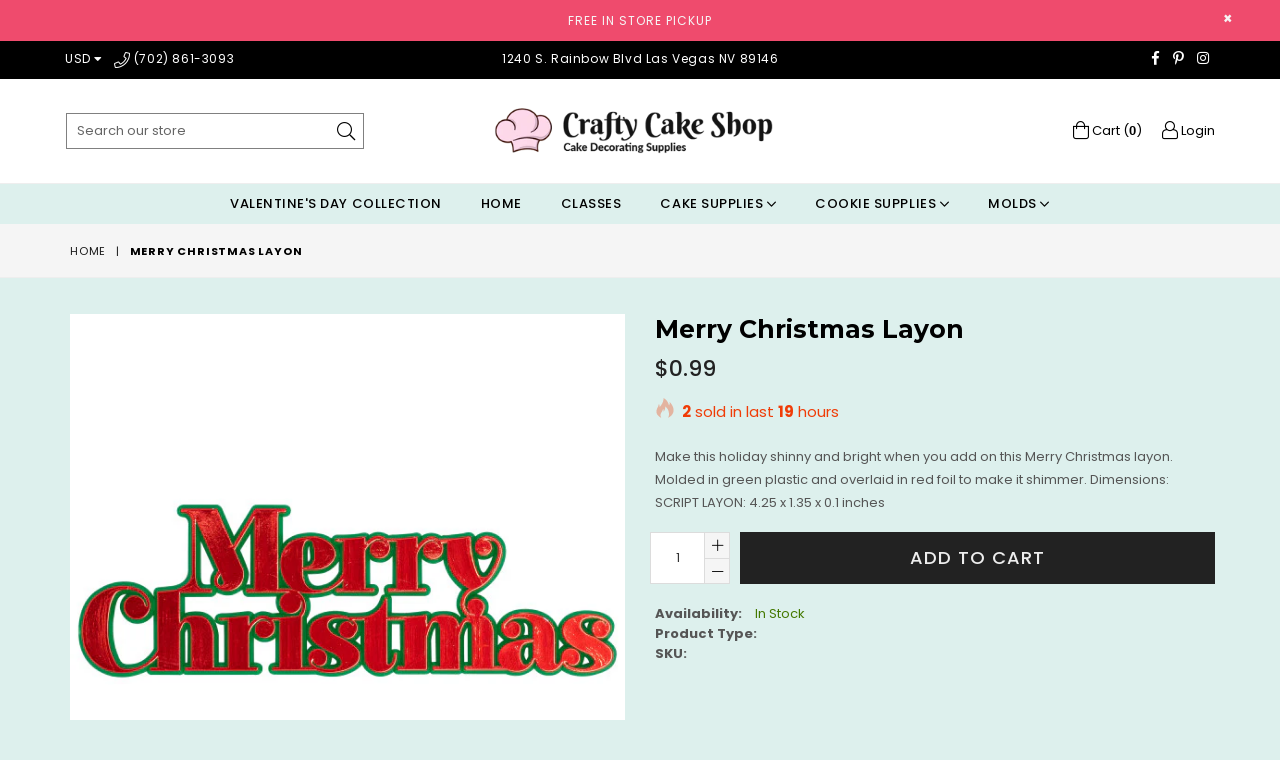

--- FILE ---
content_type: text/html; charset=utf-8
request_url: https://craftycakeshop.com/products/merry-christmas-layon
body_size: 26062
content:
<!doctype html>
<!--[if IE 9]> <html class="ie9 no-js" lang="en" > <![endif]-->
<!--[if (gt IE 9)|!(IE)]><!--> <html class="no-js" lang="en" > <!--<![endif]-->
<head>
  <meta charset="utf-8">
  <meta http-equiv="X-UA-Compatible" content="IE=edge,chrome=1">
  <meta name="viewport" content="width=device-width,initial-scale=1">
  <meta name="theme-color" content="#ffffff">
  <meta name="google-site-verification" content="Bd1u9pvj722sGVEa_JLqKMrjoFStj1_J0egkUheN6oU" />
  <link rel="canonical" href="https://craftycakeshop.com/products/merry-christmas-layon">

  

  
  <title>
    Merry Christmas Layon
    
    
    
      &ndash; Crafty Cake Shop
    
  </title>

  
    <meta name="description" content="Make this holiday shinny and bright when you add on this Merry Christmas layon. Molded in green plastic and overlaid in red foil to make it shimmer. Dimensions: SCRIPT LAYON: 4.25 x 1.35 x 0.1 inches">
  

  <!-- /snippets/social-meta-tags.liquid -->




<meta property="og:site_name" content="Crafty Cake Shop">
<meta property="og:url" content="https://craftycakeshop.com/products/merry-christmas-layon">
<meta property="og:title" content="Merry Christmas Layon">
<meta property="og:type" content="product">
<meta property="og:description" content="Make this holiday shinny and bright when you add on this Merry Christmas layon. Molded in green plastic and overlaid in red foil to make it shimmer. Dimensions: SCRIPT LAYON: 4.25 x 1.35 x 0.1 inches">

  <meta property="og:price:amount" content="0.99">
  <meta property="og:price:currency" content="USD">

<meta property="og:image" content="http://craftycakeshop.com/cdn/shop/files/merrychristmaslayon_1200x1200.jpg?v=1700002620">
<meta property="og:image:secure_url" content="https://craftycakeshop.com/cdn/shop/files/merrychristmaslayon_1200x1200.jpg?v=1700002620">


<meta name="twitter:card" content="summary_large_image">
<meta name="twitter:title" content="Merry Christmas Layon">
<meta name="twitter:description" content="Make this holiday shinny and bright when you add on this Merry Christmas layon. Molded in green plastic and overlaid in red foil to make it shimmer. Dimensions: SCRIPT LAYON: 4.25 x 1.35 x 0.1 inches">

 
  <!-- main js -->
  <!--[if (lte IE 9) ]><script src="//craftycakeshop.com/cdn/shop/t/8/assets/match-media.min.js?v=22265819453975888031553546174" type="text/javascript"></script><![endif]-->
  <script src="//craftycakeshop.com/cdn/shop/t/8/assets/jquery.min.js?v=143819514376552347241553546173" type="text/javascript"></script>

  <!-- css -->
  <style type="text/css">.animated{animation-duration:1s;animation-fill-mode:both}.animated.infinite{animation-iteration-count:infinite}.animated.hinge{animation-duration:2s}.animated.flipOutX,.animated.flipOutY,.animated.bounceIn,.animated.bounceOut{animation-duration:.75s}@keyframes bounce{from,20%,53%,80%,to{animation-timing-function:cubic-bezier(0.215, 0.61, 0.355, 1);transform:translate3d(0, 0, 0)}40%,43%{animation-timing-function:cubic-bezier(0.755, 0.05, 0.855, 0.06);transform:translate3d(0, -30px, 0)}70%{animation-timing-function:cubic-bezier(0.755, 0.05, 0.855, 0.06);transform:translate3d(0, -15px, 0)}90%{transform:translate3d(0, -4px, 0)}}.bounce{animation-name:bounce;transform-origin:center bottom}@keyframes flash{from,50%,to{opacity:1}25%,75%{opacity:0}}.flash{animation-name:flash}@keyframes pulse{from{transform:scale3d(1, 1, 1)}50%{transform:scale3d(1.05, 1.05, 1.05)}to{transform:scale3d(1, 1, 1)}}.pulse{animation-name:pulse}@keyframes fadeIn{from{opacity:0}to{opacity:1}}.fadeIn{animation-name:fadeIn}@keyframes fadeInDown{from{opacity:0;transform:translate3d(0, -100%, 0)}to{opacity:1;transform:none}}.fadeInDown{animation-name:fadeInDown}@keyframes fadeInDownBig{from{opacity:0;transform:translate3d(0, -2000px, 0)}to{opacity:1;transform:none}}.fadeInDownBig{animation-name:fadeInDownBig}@keyframes fadeInLeft{from{opacity:0;transform:translate3d(-100%, 0, 0)}to{opacity:1;transform:none}}.fadeInLeft{animation-name:fadeInLeft}@keyframes fadeInLeftBig{from{opacity:0;transform:translate3d(-2000px, 0, 0)}to{opacity:1;transform:none}}.fadeInLeftBig{animation-name:fadeInLeftBig}@keyframes fadeInRight{from{opacity:0;transform:translate3d(100%, 0, 0)}to{opacity:1;transform:none}}.fadeInRight{animation-name:fadeInRight}@keyframes fadeInRightBig{from{opacity:0;transform:translate3d(2000px, 0, 0)}to{opacity:1;transform:none}}.fadeInRightBig{animation-name:fadeInRightBig}@keyframes fadeInUp{from{opacity:0;transform:translate3d(0, 100%, 0)}to{opacity:1;transform:none}}.fadeInUp{animation-name:fadeInUp}@keyframes fadeInUpBig{from{opacity:0;transform:translate3d(0, 2000px, 0)}to{opacity:1;transform:none}}.fadeInUpBig{animation-name:fadeInUpBig}@keyframes fadeOut{from{opacity:1}to{opacity:0}}.fadeOut{animation-name:fadeOut}@keyframes fadeOutDown{from{opacity:1}to{opacity:0;transform:translate3d(0, 100%, 0)}}.fadeOutDown{animation-name:fadeOutDown}@keyframes fadeOutDownBig{from{opacity:1}to{opacity:0;transform:translate3d(0, 2000px, 0)}}.fadeOutDownBig{animation-name:fadeOutDownBig}@keyframes fadeOutLeft{from{opacity:1}to{opacity:0;transform:translate3d(-100%, 0, 0)}}.fadeOutLeft{animation-name:fadeOutLeft}@keyframes fadeOutLeftBig{from{opacity:1}to{opacity:0;transform:translate3d(-2000px, 0, 0)}}.fadeOutLeftBig{animation-name:fadeOutLeftBig}@keyframes fadeOutRight{from{opacity:1}to{opacity:0;transform:translate3d(100%, 0, 0)}}.fadeOutRight{animation-name:fadeOutRight}@keyframes fadeOutRightBig{from{opacity:1}to{opacity:0;transform:translate3d(2000px, 0, 0)}}.fadeOutRightBig{animation-name:fadeOutRightBig}@keyframes fadeOutUp{from{opacity:1}to{opacity:0;transform:translate3d(0, -100%, 0)}}.fadeOutUp{animation-name:fadeOutUp}@keyframes fadeOutUpBig{from{opacity:1}to{opacity:0;transform:translate3d(0, -2000px, 0)}}.fadeOutUpBig{animation-name:fadeOutUpBig}@keyframes zoomIn{from{opacity:0;transform:scale3d(0.3, 0.3, 0.3)}50%{opacity:1}}.zoomIn{animation-name:zoomIn}@keyframes zoomInDown{from{opacity:0;transform:scale3d(0.1, 0.1, 0.1) translate3d(0, -1000px, 0);animation-timing-function:cubic-bezier(0.55, 0.055, 0.675, 0.19)}60%{opacity:1;transform:scale3d(0.475, 0.475, 0.475) translate3d(0, 60px, 0);animation-timing-function:cubic-bezier(0.175, 0.885, 0.32, 1)}}.zoomInDown{animation-name:zoomInDown}@keyframes zoomInLeft{from{opacity:0;transform:scale3d(0.1, 0.1, 0.1) translate3d(-1000px, 0, 0);animation-timing-function:cubic-bezier(0.55, 0.055, 0.675, 0.19)}60%{opacity:1;transform:scale3d(0.475, 0.475, 0.475) translate3d(10px, 0, 0);animation-timing-function:cubic-bezier(0.175, 0.885, 0.32, 1)}}.zoomInLeft{animation-name:zoomInLeft}@keyframes zoomInRight{from{opacity:0;transform:scale3d(0.1, 0.1, 0.1) translate3d(1000px, 0, 0);animation-timing-function:cubic-bezier(0.55, 0.055, 0.675, 0.19)}60%{opacity:1;transform:scale3d(0.475, 0.475, 0.475) translate3d(-10px, 0, 0);animation-timing-function:cubic-bezier(0.175, 0.885, 0.32, 1)}}.zoomInRight{animation-name:zoomInRight}@keyframes zoomInUp{from{opacity:0;transform:scale3d(0.1, 0.1, 0.1) translate3d(0, 1000px, 0);animation-timing-function:cubic-bezier(0.55, 0.055, 0.675, 0.19)}60%{opacity:1;transform:scale3d(0.475, 0.475, 0.475) translate3d(0, -60px, 0);animation-timing-function:cubic-bezier(0.175, 0.885, 0.32, 1)}}.zoomInUp{animation-name:zoomInUp}@keyframes zoomOut{from{opacity:1}50%{opacity:0;transform:scale3d(0.3, 0.3, 0.3)}to{opacity:0}}.zoomOut{animation-name:zoomOut}@keyframes zoomOutDown{40%{opacity:1;transform:scale3d(0.475, 0.475, 0.475) translate3d(0, -60px, 0);animation-timing-function:cubic-bezier(0.55, 0.055, 0.675, 0.19)}to{opacity:0;transform:scale3d(0.1, 0.1, 0.1) translate3d(0, 2000px, 0);transform-origin:center bottom;animation-timing-function:cubic-bezier(0.175, 0.885, 0.32, 1)}}.zoomOutDown{animation-name:zoomOutDown}@keyframes zoomOutLeft{40%{opacity:1;transform:scale3d(0.475, 0.475, 0.475) translate3d(42px, 0, 0)}to{opacity:0;transform:scale(0.1) translate3d(-2000px, 0, 0);transform-origin:left center}}.zoomOutLeft{animation-name:zoomOutLeft}@keyframes zoomOutRight{40%{opacity:1;transform:scale3d(0.475, 0.475, 0.475) translate3d(-42px, 0, 0)}to{opacity:0;transform:scale(0.1) translate3d(2000px, 0, 0);transform-origin:right center}}.zoomOutRight{animation-name:zoomOutRight}@keyframes zoomOutUp{40%{opacity:1;transform:scale3d(0.475, 0.475, 0.475) translate3d(0, 60px, 0);animation-timing-function:cubic-bezier(0.55, 0.055, 0.675, 0.19)}to{opacity:0;transform:scale3d(0.1, 0.1, 0.1) translate3d(0, -2000px, 0);transform-origin:center bottom;animation-timing-function:cubic-bezier(0.175, 0.885, 0.32, 1)}}.zoomOutUp{animation-name:zoomOutUp}</style>
  
  	<link href="//craftycakeshop.com/cdn/shop/t/8/assets/theme.scss.css?v=82413164206277108131767898671" rel="stylesheet" type="text/css" media="all" />
  

  <script>
    var theme = {
      strings: {
        addToCart: "Add to cart",
        soldOut: "Sold out",
        unavailable: "Unavailable",
        showMore: "Show More",
        showLess: "Show Less"
      },
      moneyFormat: "${{amount}}"
    }
	theme.rtl = false,
    theme.ajax_cart = false;
    theme.fixedHeader = false;
    theme.animation = true;
    theme.animationMobile = true;
      
    document.documentElement.className = document.documentElement.className.replace('no-js', 'js');

   /// Google Fonts  
  
    
    
    
    
	
    
    WebFontConfig = {
      google:{families:[
      	
      		"Poppins:300,400,500,600,700",
      	
      		"Montserrat:300,400,500,600,700"
      	
      ]}
    };
    (function(){
      var wf = document.createElement('script');
      wf.src = ('https:' == document.location.protocol ? 'https' : 'http') +
        '://ajax.googleapis.com/ajax/libs/webfont/1/webfont.js';
      wf.type = 'text/javascript';
      wf.async = 'true';
      var s = document.getElementsByTagName('script')[0];
      s.parentNode.insertBefore(wf, s);
    })(); 
  
    
   $(document).ready( function(){
    	if("https://craftycakeshop.com" == "https://diva-demo.myshopify.com"){ $("body").addClass("diva");}
   });
        
  </script>

  

  <!--[if (gt IE 9)|!(IE)]><!--><script src="//craftycakeshop.com/cdn/shop/t/8/assets/lazysizes.js?v=68441465964607740661553546173" async="async"></script><!--<![endif]-->
  <!--[if lte IE 9]><script src="//craftycakeshop.com/cdn/shop/t/8/assets/lazysizes.min.js?v=3203"></script><![endif]-->

  <!--[if (gt IE 9)|!(IE)]><!--><script src="//craftycakeshop.com/cdn/shop/t/8/assets/vendor.js?v=48346967331578896141553546175" defer="defer"></script><!--<![endif]-->
  <!--[if lte IE 9]><script src="//craftycakeshop.com/cdn/shop/t/8/assets/vendor.js?v=48346967331578896141553546175"></script><![endif]-->

  <!--[if (gt IE 9)|!(IE)]><!--><script src="//craftycakeshop.com/cdn/shop/t/8/assets/theme.js?v=52194647745778691201553546175" defer="defer"></script><!--<![endif]-->
  <!--[if lte IE 9]><script src="//craftycakeshop.com/cdn/shop/t/8/assets/theme.js?v=52194647745778691201553546175"></script><![endif]-->

  <script>window.performance && window.performance.mark && window.performance.mark('shopify.content_for_header.start');</script><meta name="google-site-verification" content="jT9jNSjh9mHD4ZwDcNuMATQW_JIGSDnuXpdw8Wc_vkE">
<meta name="google-site-verification" content="jT9jNSjh9mHD4ZwDcNuMATQW_JIGSDnuXpdw8Wc_vkE">
<meta id="shopify-digital-wallet" name="shopify-digital-wallet" content="/1818361971/digital_wallets/dialog">
<meta name="shopify-checkout-api-token" content="8b71b0d5bc550405cbd14c51f992825a">
<meta id="in-context-paypal-metadata" data-shop-id="1818361971" data-venmo-supported="false" data-environment="production" data-locale="en_US" data-paypal-v4="true" data-currency="USD">
<link rel="alternate" type="application/json+oembed" href="https://craftycakeshop.com/products/merry-christmas-layon.oembed">
<script async="async" src="/checkouts/internal/preloads.js?locale=en-US"></script>
<link rel="preconnect" href="https://shop.app" crossorigin="anonymous">
<script async="async" src="https://shop.app/checkouts/internal/preloads.js?locale=en-US&shop_id=1818361971" crossorigin="anonymous"></script>
<script id="apple-pay-shop-capabilities" type="application/json">{"shopId":1818361971,"countryCode":"US","currencyCode":"USD","merchantCapabilities":["supports3DS"],"merchantId":"gid:\/\/shopify\/Shop\/1818361971","merchantName":"Crafty Cake Shop","requiredBillingContactFields":["postalAddress","email"],"requiredShippingContactFields":["postalAddress","email"],"shippingType":"shipping","supportedNetworks":["visa","masterCard","amex","discover","elo","jcb"],"total":{"type":"pending","label":"Crafty Cake Shop","amount":"1.00"},"shopifyPaymentsEnabled":true,"supportsSubscriptions":true}</script>
<script id="shopify-features" type="application/json">{"accessToken":"8b71b0d5bc550405cbd14c51f992825a","betas":["rich-media-storefront-analytics"],"domain":"craftycakeshop.com","predictiveSearch":true,"shopId":1818361971,"locale":"en"}</script>
<script>var Shopify = Shopify || {};
Shopify.shop = "lovely-cake-supplies.myshopify.com";
Shopify.locale = "en";
Shopify.currency = {"active":"USD","rate":"1.0"};
Shopify.country = "US";
Shopify.theme = {"name":"diva-default","id":30110089331,"schema_name":null,"schema_version":null,"theme_store_id":null,"role":"main"};
Shopify.theme.handle = "null";
Shopify.theme.style = {"id":null,"handle":null};
Shopify.cdnHost = "craftycakeshop.com/cdn";
Shopify.routes = Shopify.routes || {};
Shopify.routes.root = "/";</script>
<script type="module">!function(o){(o.Shopify=o.Shopify||{}).modules=!0}(window);</script>
<script>!function(o){function n(){var o=[];function n(){o.push(Array.prototype.slice.apply(arguments))}return n.q=o,n}var t=o.Shopify=o.Shopify||{};t.loadFeatures=n(),t.autoloadFeatures=n()}(window);</script>
<script>
  window.ShopifyPay = window.ShopifyPay || {};
  window.ShopifyPay.apiHost = "shop.app\/pay";
  window.ShopifyPay.redirectState = null;
</script>
<script id="shop-js-analytics" type="application/json">{"pageType":"product"}</script>
<script defer="defer" async type="module" src="//craftycakeshop.com/cdn/shopifycloud/shop-js/modules/v2/client.init-shop-cart-sync_BT-GjEfc.en.esm.js"></script>
<script defer="defer" async type="module" src="//craftycakeshop.com/cdn/shopifycloud/shop-js/modules/v2/chunk.common_D58fp_Oc.esm.js"></script>
<script defer="defer" async type="module" src="//craftycakeshop.com/cdn/shopifycloud/shop-js/modules/v2/chunk.modal_xMitdFEc.esm.js"></script>
<script type="module">
  await import("//craftycakeshop.com/cdn/shopifycloud/shop-js/modules/v2/client.init-shop-cart-sync_BT-GjEfc.en.esm.js");
await import("//craftycakeshop.com/cdn/shopifycloud/shop-js/modules/v2/chunk.common_D58fp_Oc.esm.js");
await import("//craftycakeshop.com/cdn/shopifycloud/shop-js/modules/v2/chunk.modal_xMitdFEc.esm.js");

  window.Shopify.SignInWithShop?.initShopCartSync?.({"fedCMEnabled":true,"windoidEnabled":true});

</script>
<script>
  window.Shopify = window.Shopify || {};
  if (!window.Shopify.featureAssets) window.Shopify.featureAssets = {};
  window.Shopify.featureAssets['shop-js'] = {"shop-cart-sync":["modules/v2/client.shop-cart-sync_DZOKe7Ll.en.esm.js","modules/v2/chunk.common_D58fp_Oc.esm.js","modules/v2/chunk.modal_xMitdFEc.esm.js"],"init-fed-cm":["modules/v2/client.init-fed-cm_B6oLuCjv.en.esm.js","modules/v2/chunk.common_D58fp_Oc.esm.js","modules/v2/chunk.modal_xMitdFEc.esm.js"],"shop-cash-offers":["modules/v2/client.shop-cash-offers_D2sdYoxE.en.esm.js","modules/v2/chunk.common_D58fp_Oc.esm.js","modules/v2/chunk.modal_xMitdFEc.esm.js"],"shop-login-button":["modules/v2/client.shop-login-button_QeVjl5Y3.en.esm.js","modules/v2/chunk.common_D58fp_Oc.esm.js","modules/v2/chunk.modal_xMitdFEc.esm.js"],"pay-button":["modules/v2/client.pay-button_DXTOsIq6.en.esm.js","modules/v2/chunk.common_D58fp_Oc.esm.js","modules/v2/chunk.modal_xMitdFEc.esm.js"],"shop-button":["modules/v2/client.shop-button_DQZHx9pm.en.esm.js","modules/v2/chunk.common_D58fp_Oc.esm.js","modules/v2/chunk.modal_xMitdFEc.esm.js"],"avatar":["modules/v2/client.avatar_BTnouDA3.en.esm.js"],"init-windoid":["modules/v2/client.init-windoid_CR1B-cfM.en.esm.js","modules/v2/chunk.common_D58fp_Oc.esm.js","modules/v2/chunk.modal_xMitdFEc.esm.js"],"init-shop-for-new-customer-accounts":["modules/v2/client.init-shop-for-new-customer-accounts_C_vY_xzh.en.esm.js","modules/v2/client.shop-login-button_QeVjl5Y3.en.esm.js","modules/v2/chunk.common_D58fp_Oc.esm.js","modules/v2/chunk.modal_xMitdFEc.esm.js"],"init-shop-email-lookup-coordinator":["modules/v2/client.init-shop-email-lookup-coordinator_BI7n9ZSv.en.esm.js","modules/v2/chunk.common_D58fp_Oc.esm.js","modules/v2/chunk.modal_xMitdFEc.esm.js"],"init-shop-cart-sync":["modules/v2/client.init-shop-cart-sync_BT-GjEfc.en.esm.js","modules/v2/chunk.common_D58fp_Oc.esm.js","modules/v2/chunk.modal_xMitdFEc.esm.js"],"shop-toast-manager":["modules/v2/client.shop-toast-manager_DiYdP3xc.en.esm.js","modules/v2/chunk.common_D58fp_Oc.esm.js","modules/v2/chunk.modal_xMitdFEc.esm.js"],"init-customer-accounts":["modules/v2/client.init-customer-accounts_D9ZNqS-Q.en.esm.js","modules/v2/client.shop-login-button_QeVjl5Y3.en.esm.js","modules/v2/chunk.common_D58fp_Oc.esm.js","modules/v2/chunk.modal_xMitdFEc.esm.js"],"init-customer-accounts-sign-up":["modules/v2/client.init-customer-accounts-sign-up_iGw4briv.en.esm.js","modules/v2/client.shop-login-button_QeVjl5Y3.en.esm.js","modules/v2/chunk.common_D58fp_Oc.esm.js","modules/v2/chunk.modal_xMitdFEc.esm.js"],"shop-follow-button":["modules/v2/client.shop-follow-button_CqMgW2wH.en.esm.js","modules/v2/chunk.common_D58fp_Oc.esm.js","modules/v2/chunk.modal_xMitdFEc.esm.js"],"checkout-modal":["modules/v2/client.checkout-modal_xHeaAweL.en.esm.js","modules/v2/chunk.common_D58fp_Oc.esm.js","modules/v2/chunk.modal_xMitdFEc.esm.js"],"shop-login":["modules/v2/client.shop-login_D91U-Q7h.en.esm.js","modules/v2/chunk.common_D58fp_Oc.esm.js","modules/v2/chunk.modal_xMitdFEc.esm.js"],"lead-capture":["modules/v2/client.lead-capture_BJmE1dJe.en.esm.js","modules/v2/chunk.common_D58fp_Oc.esm.js","modules/v2/chunk.modal_xMitdFEc.esm.js"],"payment-terms":["modules/v2/client.payment-terms_Ci9AEqFq.en.esm.js","modules/v2/chunk.common_D58fp_Oc.esm.js","modules/v2/chunk.modal_xMitdFEc.esm.js"]};
</script>
<script id="__st">var __st={"a":1818361971,"offset":-28800,"reqid":"97354cda-dbf9-42ba-933b-464973516c58-1769516997","pageurl":"craftycakeshop.com\/products\/merry-christmas-layon","u":"249cf5345143","p":"product","rtyp":"product","rid":8176229384427};</script>
<script>window.ShopifyPaypalV4VisibilityTracking = true;</script>
<script id="captcha-bootstrap">!function(){'use strict';const t='contact',e='account',n='new_comment',o=[[t,t],['blogs',n],['comments',n],[t,'customer']],c=[[e,'customer_login'],[e,'guest_login'],[e,'recover_customer_password'],[e,'create_customer']],r=t=>t.map((([t,e])=>`form[action*='/${t}']:not([data-nocaptcha='true']) input[name='form_type'][value='${e}']`)).join(','),a=t=>()=>t?[...document.querySelectorAll(t)].map((t=>t.form)):[];function s(){const t=[...o],e=r(t);return a(e)}const i='password',u='form_key',d=['recaptcha-v3-token','g-recaptcha-response','h-captcha-response',i],f=()=>{try{return window.sessionStorage}catch{return}},m='__shopify_v',_=t=>t.elements[u];function p(t,e,n=!1){try{const o=window.sessionStorage,c=JSON.parse(o.getItem(e)),{data:r}=function(t){const{data:e,action:n}=t;return t[m]||n?{data:e,action:n}:{data:t,action:n}}(c);for(const[e,n]of Object.entries(r))t.elements[e]&&(t.elements[e].value=n);n&&o.removeItem(e)}catch(o){console.error('form repopulation failed',{error:o})}}const l='form_type',E='cptcha';function T(t){t.dataset[E]=!0}const w=window,h=w.document,L='Shopify',v='ce_forms',y='captcha';let A=!1;((t,e)=>{const n=(g='f06e6c50-85a8-45c8-87d0-21a2b65856fe',I='https://cdn.shopify.com/shopifycloud/storefront-forms-hcaptcha/ce_storefront_forms_captcha_hcaptcha.v1.5.2.iife.js',D={infoText:'Protected by hCaptcha',privacyText:'Privacy',termsText:'Terms'},(t,e,n)=>{const o=w[L][v],c=o.bindForm;if(c)return c(t,g,e,D).then(n);var r;o.q.push([[t,g,e,D],n]),r=I,A||(h.body.append(Object.assign(h.createElement('script'),{id:'captcha-provider',async:!0,src:r})),A=!0)});var g,I,D;w[L]=w[L]||{},w[L][v]=w[L][v]||{},w[L][v].q=[],w[L][y]=w[L][y]||{},w[L][y].protect=function(t,e){n(t,void 0,e),T(t)},Object.freeze(w[L][y]),function(t,e,n,w,h,L){const[v,y,A,g]=function(t,e,n){const i=e?o:[],u=t?c:[],d=[...i,...u],f=r(d),m=r(i),_=r(d.filter((([t,e])=>n.includes(e))));return[a(f),a(m),a(_),s()]}(w,h,L),I=t=>{const e=t.target;return e instanceof HTMLFormElement?e:e&&e.form},D=t=>v().includes(t);t.addEventListener('submit',(t=>{const e=I(t);if(!e)return;const n=D(e)&&!e.dataset.hcaptchaBound&&!e.dataset.recaptchaBound,o=_(e),c=g().includes(e)&&(!o||!o.value);(n||c)&&t.preventDefault(),c&&!n&&(function(t){try{if(!f())return;!function(t){const e=f();if(!e)return;const n=_(t);if(!n)return;const o=n.value;o&&e.removeItem(o)}(t);const e=Array.from(Array(32),(()=>Math.random().toString(36)[2])).join('');!function(t,e){_(t)||t.append(Object.assign(document.createElement('input'),{type:'hidden',name:u})),t.elements[u].value=e}(t,e),function(t,e){const n=f();if(!n)return;const o=[...t.querySelectorAll(`input[type='${i}']`)].map((({name:t})=>t)),c=[...d,...o],r={};for(const[a,s]of new FormData(t).entries())c.includes(a)||(r[a]=s);n.setItem(e,JSON.stringify({[m]:1,action:t.action,data:r}))}(t,e)}catch(e){console.error('failed to persist form',e)}}(e),e.submit())}));const S=(t,e)=>{t&&!t.dataset[E]&&(n(t,e.some((e=>e===t))),T(t))};for(const o of['focusin','change'])t.addEventListener(o,(t=>{const e=I(t);D(e)&&S(e,y())}));const B=e.get('form_key'),M=e.get(l),P=B&&M;t.addEventListener('DOMContentLoaded',(()=>{const t=y();if(P)for(const e of t)e.elements[l].value===M&&p(e,B);[...new Set([...A(),...v().filter((t=>'true'===t.dataset.shopifyCaptcha))])].forEach((e=>S(e,t)))}))}(h,new URLSearchParams(w.location.search),n,t,e,['guest_login'])})(!0,!0)}();</script>
<script integrity="sha256-4kQ18oKyAcykRKYeNunJcIwy7WH5gtpwJnB7kiuLZ1E=" data-source-attribution="shopify.loadfeatures" defer="defer" src="//craftycakeshop.com/cdn/shopifycloud/storefront/assets/storefront/load_feature-a0a9edcb.js" crossorigin="anonymous"></script>
<script crossorigin="anonymous" defer="defer" src="//craftycakeshop.com/cdn/shopifycloud/storefront/assets/shopify_pay/storefront-65b4c6d7.js?v=20250812"></script>
<script data-source-attribution="shopify.dynamic_checkout.dynamic.init">var Shopify=Shopify||{};Shopify.PaymentButton=Shopify.PaymentButton||{isStorefrontPortableWallets:!0,init:function(){window.Shopify.PaymentButton.init=function(){};var t=document.createElement("script");t.src="https://craftycakeshop.com/cdn/shopifycloud/portable-wallets/latest/portable-wallets.en.js",t.type="module",document.head.appendChild(t)}};
</script>
<script data-source-attribution="shopify.dynamic_checkout.buyer_consent">
  function portableWalletsHideBuyerConsent(e){var t=document.getElementById("shopify-buyer-consent"),n=document.getElementById("shopify-subscription-policy-button");t&&n&&(t.classList.add("hidden"),t.setAttribute("aria-hidden","true"),n.removeEventListener("click",e))}function portableWalletsShowBuyerConsent(e){var t=document.getElementById("shopify-buyer-consent"),n=document.getElementById("shopify-subscription-policy-button");t&&n&&(t.classList.remove("hidden"),t.removeAttribute("aria-hidden"),n.addEventListener("click",e))}window.Shopify?.PaymentButton&&(window.Shopify.PaymentButton.hideBuyerConsent=portableWalletsHideBuyerConsent,window.Shopify.PaymentButton.showBuyerConsent=portableWalletsShowBuyerConsent);
</script>
<script data-source-attribution="shopify.dynamic_checkout.cart.bootstrap">document.addEventListener("DOMContentLoaded",(function(){function t(){return document.querySelector("shopify-accelerated-checkout-cart, shopify-accelerated-checkout")}if(t())Shopify.PaymentButton.init();else{new MutationObserver((function(e,n){t()&&(Shopify.PaymentButton.init(),n.disconnect())})).observe(document.body,{childList:!0,subtree:!0})}}));
</script>
<link id="shopify-accelerated-checkout-styles" rel="stylesheet" media="screen" href="https://craftycakeshop.com/cdn/shopifycloud/portable-wallets/latest/accelerated-checkout-backwards-compat.css" crossorigin="anonymous">
<style id="shopify-accelerated-checkout-cart">
        #shopify-buyer-consent {
  margin-top: 1em;
  display: inline-block;
  width: 100%;
}

#shopify-buyer-consent.hidden {
  display: none;
}

#shopify-subscription-policy-button {
  background: none;
  border: none;
  padding: 0;
  text-decoration: underline;
  font-size: inherit;
  cursor: pointer;
}

#shopify-subscription-policy-button::before {
  box-shadow: none;
}

      </style>

<script>window.performance && window.performance.mark && window.performance.mark('shopify.content_for_header.end');</script>

<link href="https://monorail-edge.shopifysvc.com" rel="dns-prefetch">
<script>(function(){if ("sendBeacon" in navigator && "performance" in window) {try {var session_token_from_headers = performance.getEntriesByType('navigation')[0].serverTiming.find(x => x.name == '_s').description;} catch {var session_token_from_headers = undefined;}var session_cookie_matches = document.cookie.match(/_shopify_s=([^;]*)/);var session_token_from_cookie = session_cookie_matches && session_cookie_matches.length === 2 ? session_cookie_matches[1] : "";var session_token = session_token_from_headers || session_token_from_cookie || "";function handle_abandonment_event(e) {var entries = performance.getEntries().filter(function(entry) {return /monorail-edge.shopifysvc.com/.test(entry.name);});if (!window.abandonment_tracked && entries.length === 0) {window.abandonment_tracked = true;var currentMs = Date.now();var navigation_start = performance.timing.navigationStart;var payload = {shop_id: 1818361971,url: window.location.href,navigation_start,duration: currentMs - navigation_start,session_token,page_type: "product"};window.navigator.sendBeacon("https://monorail-edge.shopifysvc.com/v1/produce", JSON.stringify({schema_id: "online_store_buyer_site_abandonment/1.1",payload: payload,metadata: {event_created_at_ms: currentMs,event_sent_at_ms: currentMs}}));}}window.addEventListener('pagehide', handle_abandonment_event);}}());</script>
<script id="web-pixels-manager-setup">(function e(e,d,r,n,o){if(void 0===o&&(o={}),!Boolean(null===(a=null===(i=window.Shopify)||void 0===i?void 0:i.analytics)||void 0===a?void 0:a.replayQueue)){var i,a;window.Shopify=window.Shopify||{};var t=window.Shopify;t.analytics=t.analytics||{};var s=t.analytics;s.replayQueue=[],s.publish=function(e,d,r){return s.replayQueue.push([e,d,r]),!0};try{self.performance.mark("wpm:start")}catch(e){}var l=function(){var e={modern:/Edge?\/(1{2}[4-9]|1[2-9]\d|[2-9]\d{2}|\d{4,})\.\d+(\.\d+|)|Firefox\/(1{2}[4-9]|1[2-9]\d|[2-9]\d{2}|\d{4,})\.\d+(\.\d+|)|Chrom(ium|e)\/(9{2}|\d{3,})\.\d+(\.\d+|)|(Maci|X1{2}).+ Version\/(15\.\d+|(1[6-9]|[2-9]\d|\d{3,})\.\d+)([,.]\d+|)( \(\w+\)|)( Mobile\/\w+|) Safari\/|Chrome.+OPR\/(9{2}|\d{3,})\.\d+\.\d+|(CPU[ +]OS|iPhone[ +]OS|CPU[ +]iPhone|CPU IPhone OS|CPU iPad OS)[ +]+(15[._]\d+|(1[6-9]|[2-9]\d|\d{3,})[._]\d+)([._]\d+|)|Android:?[ /-](13[3-9]|1[4-9]\d|[2-9]\d{2}|\d{4,})(\.\d+|)(\.\d+|)|Android.+Firefox\/(13[5-9]|1[4-9]\d|[2-9]\d{2}|\d{4,})\.\d+(\.\d+|)|Android.+Chrom(ium|e)\/(13[3-9]|1[4-9]\d|[2-9]\d{2}|\d{4,})\.\d+(\.\d+|)|SamsungBrowser\/([2-9]\d|\d{3,})\.\d+/,legacy:/Edge?\/(1[6-9]|[2-9]\d|\d{3,})\.\d+(\.\d+|)|Firefox\/(5[4-9]|[6-9]\d|\d{3,})\.\d+(\.\d+|)|Chrom(ium|e)\/(5[1-9]|[6-9]\d|\d{3,})\.\d+(\.\d+|)([\d.]+$|.*Safari\/(?![\d.]+ Edge\/[\d.]+$))|(Maci|X1{2}).+ Version\/(10\.\d+|(1[1-9]|[2-9]\d|\d{3,})\.\d+)([,.]\d+|)( \(\w+\)|)( Mobile\/\w+|) Safari\/|Chrome.+OPR\/(3[89]|[4-9]\d|\d{3,})\.\d+\.\d+|(CPU[ +]OS|iPhone[ +]OS|CPU[ +]iPhone|CPU IPhone OS|CPU iPad OS)[ +]+(10[._]\d+|(1[1-9]|[2-9]\d|\d{3,})[._]\d+)([._]\d+|)|Android:?[ /-](13[3-9]|1[4-9]\d|[2-9]\d{2}|\d{4,})(\.\d+|)(\.\d+|)|Mobile Safari.+OPR\/([89]\d|\d{3,})\.\d+\.\d+|Android.+Firefox\/(13[5-9]|1[4-9]\d|[2-9]\d{2}|\d{4,})\.\d+(\.\d+|)|Android.+Chrom(ium|e)\/(13[3-9]|1[4-9]\d|[2-9]\d{2}|\d{4,})\.\d+(\.\d+|)|Android.+(UC? ?Browser|UCWEB|U3)[ /]?(15\.([5-9]|\d{2,})|(1[6-9]|[2-9]\d|\d{3,})\.\d+)\.\d+|SamsungBrowser\/(5\.\d+|([6-9]|\d{2,})\.\d+)|Android.+MQ{2}Browser\/(14(\.(9|\d{2,})|)|(1[5-9]|[2-9]\d|\d{3,})(\.\d+|))(\.\d+|)|K[Aa][Ii]OS\/(3\.\d+|([4-9]|\d{2,})\.\d+)(\.\d+|)/},d=e.modern,r=e.legacy,n=navigator.userAgent;return n.match(d)?"modern":n.match(r)?"legacy":"unknown"}(),u="modern"===l?"modern":"legacy",c=(null!=n?n:{modern:"",legacy:""})[u],f=function(e){return[e.baseUrl,"/wpm","/b",e.hashVersion,"modern"===e.buildTarget?"m":"l",".js"].join("")}({baseUrl:d,hashVersion:r,buildTarget:u}),m=function(e){var d=e.version,r=e.bundleTarget,n=e.surface,o=e.pageUrl,i=e.monorailEndpoint;return{emit:function(e){var a=e.status,t=e.errorMsg,s=(new Date).getTime(),l=JSON.stringify({metadata:{event_sent_at_ms:s},events:[{schema_id:"web_pixels_manager_load/3.1",payload:{version:d,bundle_target:r,page_url:o,status:a,surface:n,error_msg:t},metadata:{event_created_at_ms:s}}]});if(!i)return console&&console.warn&&console.warn("[Web Pixels Manager] No Monorail endpoint provided, skipping logging."),!1;try{return self.navigator.sendBeacon.bind(self.navigator)(i,l)}catch(e){}var u=new XMLHttpRequest;try{return u.open("POST",i,!0),u.setRequestHeader("Content-Type","text/plain"),u.send(l),!0}catch(e){return console&&console.warn&&console.warn("[Web Pixels Manager] Got an unhandled error while logging to Monorail."),!1}}}}({version:r,bundleTarget:l,surface:e.surface,pageUrl:self.location.href,monorailEndpoint:e.monorailEndpoint});try{o.browserTarget=l,function(e){var d=e.src,r=e.async,n=void 0===r||r,o=e.onload,i=e.onerror,a=e.sri,t=e.scriptDataAttributes,s=void 0===t?{}:t,l=document.createElement("script"),u=document.querySelector("head"),c=document.querySelector("body");if(l.async=n,l.src=d,a&&(l.integrity=a,l.crossOrigin="anonymous"),s)for(var f in s)if(Object.prototype.hasOwnProperty.call(s,f))try{l.dataset[f]=s[f]}catch(e){}if(o&&l.addEventListener("load",o),i&&l.addEventListener("error",i),u)u.appendChild(l);else{if(!c)throw new Error("Did not find a head or body element to append the script");c.appendChild(l)}}({src:f,async:!0,onload:function(){if(!function(){var e,d;return Boolean(null===(d=null===(e=window.Shopify)||void 0===e?void 0:e.analytics)||void 0===d?void 0:d.initialized)}()){var d=window.webPixelsManager.init(e)||void 0;if(d){var r=window.Shopify.analytics;r.replayQueue.forEach((function(e){var r=e[0],n=e[1],o=e[2];d.publishCustomEvent(r,n,o)})),r.replayQueue=[],r.publish=d.publishCustomEvent,r.visitor=d.visitor,r.initialized=!0}}},onerror:function(){return m.emit({status:"failed",errorMsg:"".concat(f," has failed to load")})},sri:function(e){var d=/^sha384-[A-Za-z0-9+/=]+$/;return"string"==typeof e&&d.test(e)}(c)?c:"",scriptDataAttributes:o}),m.emit({status:"loading"})}catch(e){m.emit({status:"failed",errorMsg:(null==e?void 0:e.message)||"Unknown error"})}}})({shopId: 1818361971,storefrontBaseUrl: "https://craftycakeshop.com",extensionsBaseUrl: "https://extensions.shopifycdn.com/cdn/shopifycloud/web-pixels-manager",monorailEndpoint: "https://monorail-edge.shopifysvc.com/unstable/produce_batch",surface: "storefront-renderer",enabledBetaFlags: ["2dca8a86"],webPixelsConfigList: [{"id":"467861739","configuration":"{\"config\":\"{\\\"pixel_id\\\":\\\"AW-11087162995\\\",\\\"target_country\\\":\\\"US\\\",\\\"gtag_events\\\":[{\\\"type\\\":\\\"begin_checkout\\\",\\\"action_label\\\":\\\"AW-11087162995\\\/3Em8CPns7IoYEPPc4qYp\\\"},{\\\"type\\\":\\\"search\\\",\\\"action_label\\\":\\\"AW-11087162995\\\/in4-CPPs7IoYEPPc4qYp\\\"},{\\\"type\\\":\\\"view_item\\\",\\\"action_label\\\":[\\\"AW-11087162995\\\/nqg8CPDs7IoYEPPc4qYp\\\",\\\"MC-TV0HP4HEMS\\\"]},{\\\"type\\\":\\\"purchase\\\",\\\"action_label\\\":[\\\"AW-11087162995\\\/pBynCOrs7IoYEPPc4qYp\\\",\\\"MC-TV0HP4HEMS\\\"]},{\\\"type\\\":\\\"page_view\\\",\\\"action_label\\\":[\\\"AW-11087162995\\\/jN3SCO3s7IoYEPPc4qYp\\\",\\\"MC-TV0HP4HEMS\\\"]},{\\\"type\\\":\\\"add_payment_info\\\",\\\"action_label\\\":\\\"AW-11087162995\\\/pU5xCPzs7IoYEPPc4qYp\\\"},{\\\"type\\\":\\\"add_to_cart\\\",\\\"action_label\\\":\\\"AW-11087162995\\\/M7RACPbs7IoYEPPc4qYp\\\"}],\\\"enable_monitoring_mode\\\":false}\"}","eventPayloadVersion":"v1","runtimeContext":"OPEN","scriptVersion":"b2a88bafab3e21179ed38636efcd8a93","type":"APP","apiClientId":1780363,"privacyPurposes":[],"dataSharingAdjustments":{"protectedCustomerApprovalScopes":["read_customer_address","read_customer_email","read_customer_name","read_customer_personal_data","read_customer_phone"]}},{"id":"134643947","configuration":"{\"pixel_id\":\"686815118702749\",\"pixel_type\":\"facebook_pixel\",\"metaapp_system_user_token\":\"-\"}","eventPayloadVersion":"v1","runtimeContext":"OPEN","scriptVersion":"ca16bc87fe92b6042fbaa3acc2fbdaa6","type":"APP","apiClientId":2329312,"privacyPurposes":["ANALYTICS","MARKETING","SALE_OF_DATA"],"dataSharingAdjustments":{"protectedCustomerApprovalScopes":["read_customer_address","read_customer_email","read_customer_name","read_customer_personal_data","read_customer_phone"]}},{"id":"shopify-app-pixel","configuration":"{}","eventPayloadVersion":"v1","runtimeContext":"STRICT","scriptVersion":"0450","apiClientId":"shopify-pixel","type":"APP","privacyPurposes":["ANALYTICS","MARKETING"]},{"id":"shopify-custom-pixel","eventPayloadVersion":"v1","runtimeContext":"LAX","scriptVersion":"0450","apiClientId":"shopify-pixel","type":"CUSTOM","privacyPurposes":["ANALYTICS","MARKETING"]}],isMerchantRequest: false,initData: {"shop":{"name":"Crafty Cake Shop","paymentSettings":{"currencyCode":"USD"},"myshopifyDomain":"lovely-cake-supplies.myshopify.com","countryCode":"US","storefrontUrl":"https:\/\/craftycakeshop.com"},"customer":null,"cart":null,"checkout":null,"productVariants":[{"price":{"amount":0.99,"currencyCode":"USD"},"product":{"title":"Merry Christmas Layon","vendor":"DecoPac","id":"8176229384427","untranslatedTitle":"Merry Christmas Layon","url":"\/products\/merry-christmas-layon","type":""},"id":"44330753130731","image":{"src":"\/\/craftycakeshop.com\/cdn\/shop\/files\/merrychristmaslayon.jpg?v=1700002620"},"sku":"","title":"Default Title","untranslatedTitle":"Default Title"}],"purchasingCompany":null},},"https://craftycakeshop.com/cdn","fcfee988w5aeb613cpc8e4bc33m6693e112",{"modern":"","legacy":""},{"shopId":"1818361971","storefrontBaseUrl":"https:\/\/craftycakeshop.com","extensionBaseUrl":"https:\/\/extensions.shopifycdn.com\/cdn\/shopifycloud\/web-pixels-manager","surface":"storefront-renderer","enabledBetaFlags":"[\"2dca8a86\"]","isMerchantRequest":"false","hashVersion":"fcfee988w5aeb613cpc8e4bc33m6693e112","publish":"custom","events":"[[\"page_viewed\",{}],[\"product_viewed\",{\"productVariant\":{\"price\":{\"amount\":0.99,\"currencyCode\":\"USD\"},\"product\":{\"title\":\"Merry Christmas Layon\",\"vendor\":\"DecoPac\",\"id\":\"8176229384427\",\"untranslatedTitle\":\"Merry Christmas Layon\",\"url\":\"\/products\/merry-christmas-layon\",\"type\":\"\"},\"id\":\"44330753130731\",\"image\":{\"src\":\"\/\/craftycakeshop.com\/cdn\/shop\/files\/merrychristmaslayon.jpg?v=1700002620\"},\"sku\":\"\",\"title\":\"Default Title\",\"untranslatedTitle\":\"Default Title\"}}]]"});</script><script>
  window.ShopifyAnalytics = window.ShopifyAnalytics || {};
  window.ShopifyAnalytics.meta = window.ShopifyAnalytics.meta || {};
  window.ShopifyAnalytics.meta.currency = 'USD';
  var meta = {"product":{"id":8176229384427,"gid":"gid:\/\/shopify\/Product\/8176229384427","vendor":"DecoPac","type":"","handle":"merry-christmas-layon","variants":[{"id":44330753130731,"price":99,"name":"Merry Christmas Layon","public_title":null,"sku":""}],"remote":false},"page":{"pageType":"product","resourceType":"product","resourceId":8176229384427,"requestId":"97354cda-dbf9-42ba-933b-464973516c58-1769516997"}};
  for (var attr in meta) {
    window.ShopifyAnalytics.meta[attr] = meta[attr];
  }
</script>
<script class="analytics">
  (function () {
    var customDocumentWrite = function(content) {
      var jquery = null;

      if (window.jQuery) {
        jquery = window.jQuery;
      } else if (window.Checkout && window.Checkout.$) {
        jquery = window.Checkout.$;
      }

      if (jquery) {
        jquery('body').append(content);
      }
    };

    var hasLoggedConversion = function(token) {
      if (token) {
        return document.cookie.indexOf('loggedConversion=' + token) !== -1;
      }
      return false;
    }

    var setCookieIfConversion = function(token) {
      if (token) {
        var twoMonthsFromNow = new Date(Date.now());
        twoMonthsFromNow.setMonth(twoMonthsFromNow.getMonth() + 2);

        document.cookie = 'loggedConversion=' + token + '; expires=' + twoMonthsFromNow;
      }
    }

    var trekkie = window.ShopifyAnalytics.lib = window.trekkie = window.trekkie || [];
    if (trekkie.integrations) {
      return;
    }
    trekkie.methods = [
      'identify',
      'page',
      'ready',
      'track',
      'trackForm',
      'trackLink'
    ];
    trekkie.factory = function(method) {
      return function() {
        var args = Array.prototype.slice.call(arguments);
        args.unshift(method);
        trekkie.push(args);
        return trekkie;
      };
    };
    for (var i = 0; i < trekkie.methods.length; i++) {
      var key = trekkie.methods[i];
      trekkie[key] = trekkie.factory(key);
    }
    trekkie.load = function(config) {
      trekkie.config = config || {};
      trekkie.config.initialDocumentCookie = document.cookie;
      var first = document.getElementsByTagName('script')[0];
      var script = document.createElement('script');
      script.type = 'text/javascript';
      script.onerror = function(e) {
        var scriptFallback = document.createElement('script');
        scriptFallback.type = 'text/javascript';
        scriptFallback.onerror = function(error) {
                var Monorail = {
      produce: function produce(monorailDomain, schemaId, payload) {
        var currentMs = new Date().getTime();
        var event = {
          schema_id: schemaId,
          payload: payload,
          metadata: {
            event_created_at_ms: currentMs,
            event_sent_at_ms: currentMs
          }
        };
        return Monorail.sendRequest("https://" + monorailDomain + "/v1/produce", JSON.stringify(event));
      },
      sendRequest: function sendRequest(endpointUrl, payload) {
        // Try the sendBeacon API
        if (window && window.navigator && typeof window.navigator.sendBeacon === 'function' && typeof window.Blob === 'function' && !Monorail.isIos12()) {
          var blobData = new window.Blob([payload], {
            type: 'text/plain'
          });

          if (window.navigator.sendBeacon(endpointUrl, blobData)) {
            return true;
          } // sendBeacon was not successful

        } // XHR beacon

        var xhr = new XMLHttpRequest();

        try {
          xhr.open('POST', endpointUrl);
          xhr.setRequestHeader('Content-Type', 'text/plain');
          xhr.send(payload);
        } catch (e) {
          console.log(e);
        }

        return false;
      },
      isIos12: function isIos12() {
        return window.navigator.userAgent.lastIndexOf('iPhone; CPU iPhone OS 12_') !== -1 || window.navigator.userAgent.lastIndexOf('iPad; CPU OS 12_') !== -1;
      }
    };
    Monorail.produce('monorail-edge.shopifysvc.com',
      'trekkie_storefront_load_errors/1.1',
      {shop_id: 1818361971,
      theme_id: 30110089331,
      app_name: "storefront",
      context_url: window.location.href,
      source_url: "//craftycakeshop.com/cdn/s/trekkie.storefront.a804e9514e4efded663580eddd6991fcc12b5451.min.js"});

        };
        scriptFallback.async = true;
        scriptFallback.src = '//craftycakeshop.com/cdn/s/trekkie.storefront.a804e9514e4efded663580eddd6991fcc12b5451.min.js';
        first.parentNode.insertBefore(scriptFallback, first);
      };
      script.async = true;
      script.src = '//craftycakeshop.com/cdn/s/trekkie.storefront.a804e9514e4efded663580eddd6991fcc12b5451.min.js';
      first.parentNode.insertBefore(script, first);
    };
    trekkie.load(
      {"Trekkie":{"appName":"storefront","development":false,"defaultAttributes":{"shopId":1818361971,"isMerchantRequest":null,"themeId":30110089331,"themeCityHash":"11945243453112547981","contentLanguage":"en","currency":"USD","eventMetadataId":"75490a93-ffd5-4643-98a8-463b4ef8127b"},"isServerSideCookieWritingEnabled":true,"monorailRegion":"shop_domain","enabledBetaFlags":["65f19447"]},"Session Attribution":{},"S2S":{"facebookCapiEnabled":false,"source":"trekkie-storefront-renderer","apiClientId":580111}}
    );

    var loaded = false;
    trekkie.ready(function() {
      if (loaded) return;
      loaded = true;

      window.ShopifyAnalytics.lib = window.trekkie;

      var originalDocumentWrite = document.write;
      document.write = customDocumentWrite;
      try { window.ShopifyAnalytics.merchantGoogleAnalytics.call(this); } catch(error) {};
      document.write = originalDocumentWrite;

      window.ShopifyAnalytics.lib.page(null,{"pageType":"product","resourceType":"product","resourceId":8176229384427,"requestId":"97354cda-dbf9-42ba-933b-464973516c58-1769516997","shopifyEmitted":true});

      var match = window.location.pathname.match(/checkouts\/(.+)\/(thank_you|post_purchase)/)
      var token = match? match[1]: undefined;
      if (!hasLoggedConversion(token)) {
        setCookieIfConversion(token);
        window.ShopifyAnalytics.lib.track("Viewed Product",{"currency":"USD","variantId":44330753130731,"productId":8176229384427,"productGid":"gid:\/\/shopify\/Product\/8176229384427","name":"Merry Christmas Layon","price":"0.99","sku":"","brand":"DecoPac","variant":null,"category":"","nonInteraction":true,"remote":false},undefined,undefined,{"shopifyEmitted":true});
      window.ShopifyAnalytics.lib.track("monorail:\/\/trekkie_storefront_viewed_product\/1.1",{"currency":"USD","variantId":44330753130731,"productId":8176229384427,"productGid":"gid:\/\/shopify\/Product\/8176229384427","name":"Merry Christmas Layon","price":"0.99","sku":"","brand":"DecoPac","variant":null,"category":"","nonInteraction":true,"remote":false,"referer":"https:\/\/craftycakeshop.com\/products\/merry-christmas-layon"});
      }
    });


        var eventsListenerScript = document.createElement('script');
        eventsListenerScript.async = true;
        eventsListenerScript.src = "//craftycakeshop.com/cdn/shopifycloud/storefront/assets/shop_events_listener-3da45d37.js";
        document.getElementsByTagName('head')[0].appendChild(eventsListenerScript);

})();</script>
<script
  defer
  src="https://craftycakeshop.com/cdn/shopifycloud/perf-kit/shopify-perf-kit-3.0.4.min.js"
  data-application="storefront-renderer"
  data-shop-id="1818361971"
  data-render-region="gcp-us-central1"
  data-page-type="product"
  data-theme-instance-id="30110089331"
  data-theme-name=""
  data-theme-version=""
  data-monorail-region="shop_domain"
  data-resource-timing-sampling-rate="10"
  data-shs="true"
  data-shs-beacon="true"
  data-shs-export-with-fetch="true"
  data-shs-logs-sample-rate="1"
  data-shs-beacon-endpoint="https://craftycakeshop.com/api/collect"
></script>
</head>

<body class="template-product">
  
  <!-- if boxed layout - div start -->
  
    
    <!-- show scroll to top arrow -->
    
  		<span id="site-scroll"><i class="ad ad-angle-up-r"></i></span>
 	
    
    <!-- site search -->
    <div id="SearchDrawer" class="search-bar drawer drawer--top">
        <form action="/search" method="get" class="search-header search" role="search">
	<input class="search__input" type="search" name="q"
    	placeholder="Search our store" aria-label="Search our store">
	<button class="search__submit btn--link" type="submit"><i class="ad ad-search-l" aria-hidden="true"></i> <span class="icon__fallback-text">Submit</span></button>
</form>

        <button type="button" class="btn--link search-bar__close js-drawer-close"><i class="ad ad-times-l"></i> <span class="icon__fallback-text">Close search</span></button>
	</div>

  <!-- site header -->
  <div id="shopify-section-header" class="shopify-section"><div data-section-id="header" data-section-type="header-section">  
  <!-- top announcement -->
  
      <div class="notification-bar small--hide"> 
         
          <span class="notification-bar__message">FREE IN STORE PICKUP</span> 
         
        <span class="close-announcement">&times;</span> 
      </div>
  
  
	

  
    
    	<div class="header-6 hide large-up--show"> 
	 
	
	
  	<!-- top header --> 
	<div class="top-header b-gutter-size clearfix">
		<div class="display-table">
			<div class="display-table-cell w25"> 
				
					<div class="currency-picker">
  
  
  <span class="selected-currency">USD</span> <i class="ad ad-caret-down"></i>
  <ul id="currencies" class="currencyList">
      
        
        <li data-currency="INR" class="">INR</li>
        
      
        
        <li data-currency="GBP" class="">GBP</li>
        
      
        
        <li data-currency="CAD" class="">CAD</li>
        
      
        
        <li data-currency="USD" class="">USD</li>
        
      
        
        <li data-currency="AUD" class="">AUD</li>
        
      
        
        <li data-currency="EUR" class="">EUR</li>
        
      
        
        <li data-currency="JPY" class="">JPY</li>
        
      
  </ul>
</div>
				
				
				
					<p class="top-header_left-text"><i class="ad ad-phone-l"></i> (702) 861-3093</p>
				 
			</div>
			<div class="display-table-cell text-center w50"> 
				
					<p class="top-header_middle-text"> 1240 S. Rainbow Blvd Las Vegas NV 89146</p>
				
			</div>
			<div class="display-table-cell text-right w25">
			 <ul class="list--inline social-icons">
  
  <li> <a class="social-icons__link" href="https://www.facebook.com/craftycakeshop" title="Crafty Cake Shop on Facebook" target="_blank"> <i class="ad ad-facebook-f"></i> <span class="icon__fallback-text">Facebook</span> </a> </li>
  
  
  
  <li> <a class="social-icons__link" href="https://www.pinterest.com/craftycakeshop" title="Crafty Cake Shop on Pinterest" target="_blank"> <i class="ad ad-pinterest-p"></i> <span class="icon__fallback-text">Pinterest</span> </a> </li>
  
   
  
  <li> <a class="social-icons__link" href="https://instagram.com/craftycakeshop" title="Crafty Cake Shop on Instagram" target="_blank"> <i class="ad ad-instagram"></i> <span class="icon__fallback-text">Instagram</span> </a> </li>
  
   
  
  
  
</ul> 
			</div>
		</div>
	</div>
	 
	
	<!-- main header -->
	<header class="site-header" role="banner">
		<div class="b-gutter-size">
			<div class="display-table"> 
				
				<!-- search-->
				<div class="display-table-cell text-left w25">
					<div class="site-header__search"><form action="/search" method="get" class="search-header search" role="search">
	<input class="search__input" type="search" name="q"
    	placeholder="Search our store" aria-label="Search our store">
	<button class="search__submit btn--link" type="submit"><i class="ad ad-search-l" aria-hidden="true"></i> <span class="icon__fallback-text">Submit</span></button>
</form>
</div>
				</div>
				
				<!-- site logo -->
				<div class="display-table-cell w50 text-center">
		<div class="site-header__logo"> 
			
				<a href="https://craftycakeshop.com" class="site-header__logo-image">
                  	 <img src="//craftycakeshop.com/cdn/shop/files/ccslogo1_300x.png?v=1613524184"
		       		srcset="//craftycakeshop.com/cdn/shop/files/ccslogo1_300x@2x.png?v=1613524184 1x, //craftycakeshop.com/cdn/shop/files/ccslogo1.png?v=1613524184 1.1x"
               		alt="Crafty Cake Shop"> 
		   		</a> 
			 
		</div>
	</div>
				
				<!-- customer links -->
				<div class="display-table-cell w25 site-header__icons"> 
					
						 
						 	 <a href="/account/login" class="icon-login"><i class="ad ad-user-al"></i> Login</a>
						 
						
					
					<div class="site-cart icon-text"> 
						<a href="/cart" class="site-header__cart" title="Cart"> 
							 <i class="ad ad-bag-l"></i> Cart (<span id="CartCount" class="site-header__cart-count" data-cart-render="item_count">0</span>) 
						</a> 
						  <div id="header-cart" class="block block-cart">    
      <ul class="mini-products-list" data-cart-view="data-cart-view">
          <li id="cart-title" rv-show="cart.item_count | lt 1">Your cart is currently empty.</li>
         <li class="grid" rv-each-item="cart.items">
              <a class="grid__item one-third product-image" rv-href="item.url"><img rv-src="item.image" rv-alt="item.title" /></a>
              <div class="grid__item two-thirds product-details">
                  <a href="#" class="remove" rv-data-cart-remove="index | plus 1"><i class="ad ad-times-square"></i></a> <a class="pName" rv-href="item.url" rv-text="item.title"></a>
                  <ul rv-hide="item.propertyArray | empty">
                      <li rv-each-property="item.propertyArray < properties"><small class="text-muted">{property.name}: {property.value}</small></li>
                  </ul>
                  <div class="priceRow">
                      <div class="product-price" rv-html="item.price | money currency.currentCurrency"></div>
                      <span class="prodMulti">X</span>
                      <span rv-text="item.quantity"></span>
                  </div>

                  <!--div class="total" rv-html="item.line_price | money currency.currentCurrency"></div--> 
              </div>
          </li>		
          <li class="total" rv-show="cart.item_count | gt 0">Total: <span class="product-price" rv-html="cart.total_price | money currency.currentCurrency"></span> </li>
         <li class="buttonSet text-center" rv-show="cart.item_count | gt 0">
            <a id="inlinecheckout-cart" href="/cart" class="btn btn--secondary btn--small">View Cart</a>
            <a href="/checkout" class="btn btn--secondary btn--small">Check out</a>
        </li>
     </ul> 
  </div>
 
					</div>
				</div>
			</div>
		</div>
	</header>

	<!-- navigation -->	
	<nav id="AccessibleNav" role="navigation" class="b-gutter-size">
<div class="site-navigation hide large-up--show"> 
    <!-- Main menu-->
    <ul id="siteNav" class="site-nav center">
    
        
        

        
        
            <li class="lvl1"><a href="/collections/valentines-day-collection">Valentine's Day Collection </a></li>
        
		
      	
      	
        
        

        
        

        
        
      
      	
        

        
        
    
        
        
            <li class="lvl1"><a href="/">Home</a></li>
        

        
        
		
      	
      	
        
        

        
        

        
        
      
      	
        

        
        
    
        
        

        
        
            <li class="lvl1"><a href="/collections/classes">Classes </a></li>
        
		
      	
      	
        
        

        
        

        
        
      
      	
        

        
        
    
        
        

        
        
		
      	
      	
        
        

        
        

        
        
      
      	
        

        
        
        <li class="lvl1 parent dropdown">
            
          	<a href="javascript:voide(0);">Cake Supplies <i class="ad ad-angle-down-l"></i> </a>
		
          	
            <ul class="dropdown">
                
                    
	<li class=" ">
		<a href="/collections/cake-boards" class="site-nav" aria-has-popup="true" aria-expanded="false" aria-controls="SiteNavLabel-">
          Cake Boards  <i class="ad ad-angle-right-l" aria-hidden="true"></i> <span class="visually-hidden">expand</span>
  		</a>
    	<ul>
			

                <li class=""><a href="/collections/scalloped-boards" class="site-nav">Scalloped Boards</a></li>
            
            

                <li class=""><a href="/collections/wrap-around-board" class="site-nav">Wrap Around Board</a></li>
            
            

                <li class=""><a href="/collections/drums-rounds" class="site-nav">Cake Drums</a></li>
            
            

                <li class=""><a href="/collections/basic-cake-board" class="site-nav">Basic Cake Board</a></li>
            
            
    	</ul>
	</li>

                
                    
	<li class=" ">
		<a href="/collections/cake-icing" class="site-nav" aria-has-popup="true" aria-expanded="false" aria-controls="SiteNavLabel-">
          Cake Icing & Filling  <i class="ad ad-angle-right-l" aria-hidden="true"></i> <span class="visually-hidden">expand</span>
  		</a>
    	<ul>
			

                <li class=""><a href="/collections/fillings" class="site-nav">Cake Fillings</a></li>
            
            

                <li class=""><a href="/collections/fondant" class="site-nav">Fondant</a></li>
            
            

                <li class=""><a href="/collections/cake-icing-1" class="site-nav">Cake Icing</a></li>
            
            
    	</ul>
	</li>

                
                    
	<li class=" ">
		<a href="/collections/cake-pans-round-pans" class="site-nav" aria-has-popup="true" aria-expanded="false" aria-controls="SiteNavLabel-">
          Cake Pans  <i class="ad ad-angle-right-l" aria-hidden="true"></i> <span class="visually-hidden">expand</span>
  		</a>
    	<ul>
			

                <li class=""><a href="/collections/cake-pans-round-pans" class="site-nav">Round Cake Pans</a></li>
            
            

                <li class=""><a href="/collections/cake-pans-square-pans" class="site-nav">Square Cake Pans</a></li>
            
            

                <li class=""><a href="/collections/shaped-pans" class="site-nav">Shaped Pans</a></li>
            
            
    	</ul>
	</li>

                
                    
	<li class=""><a href="/collections/rotating-cake-stand" class="site-nav">Cake Turn Tables</a></li>

                
                    
	<li class=""><a href="/collections/cake-toppers" class="site-nav">Cake/Cupcake Toppers</a></li>

                
                    
	<li class=""><a href="/collections/chocolate" class="site-nav">Chocolate</a></li>

                
                    
	<li class=""><a href="/collections/edible-images-paper" class="site-nav">Edible Image</a></li>

                
                    
	<li class=" ">
		<a href="/collections/extracts-flavoring" class="site-nav" aria-has-popup="true" aria-expanded="false" aria-controls="SiteNavLabel-">
          Extracts & Flavoring  <i class="ad ad-angle-right-l" aria-hidden="true"></i> <span class="visually-hidden">expand</span>
  		</a>
    	<ul>
			

                <li class=""><a href="/collections/pk-elixirs" class="site-nav">Bakery Emulsions</a></li>
            
            

                <li class=""><a href="/collections/vanilla-extract" class="site-nav">Vanilla Extracts & Pastes</a></li>
            
            

                <li class=""><a href="/collections/extracts-oil-flavorings" class="site-nav">Extracts & Oil Flavorings</a></li>
            
            
    	</ul>
	</li>

                
                    
	<li class=" ">
		<a href="/collections/food-coloring" class="site-nav" aria-has-popup="true" aria-expanded="false" aria-controls="SiteNavLabel-">
          Food Coloring  <i class="ad ad-angle-right-l" aria-hidden="true"></i> <span class="visually-hidden">expand</span>
  		</a>
    	<ul>
			

                <li class=""><a href="/collections/food-coloring-gels" class="site-nav">Gel Food Colors</a></li>
            
            

                <li class=""><a href="/collections/food-coloring-powder" class="site-nav">Powder Food Coloring</a></li>
            
            

                <li class=""><a href="/collections/airbrush-food-coloring" class="site-nav">Airbrush Colors</a></li>
            
            

                <li class=""><a href="/collections/food-coloring-pens" class="site-nav">Edible Markers & Pens</a></li>
            
            

                <li class=""><a href="/collections/food-coloring-edible-art-paint" class="site-nav">Edible Paint</a></li>
            
            

                <li class=""><a href="/collections/oil-based-food-coloring" class="site-nav">Oil Based Food Coloring</a></li>
            
            
    	</ul>
	</li>

                
                    
	<li class=" ">
		<a href="/collections/lustre-dusts-1" class="site-nav" aria-has-popup="true" aria-expanded="false" aria-controls="SiteNavLabel-">
          Glitters & Dusts  <i class="ad ad-angle-right-l" aria-hidden="true"></i> <span class="visually-hidden">expand</span>
  		</a>
    	<ul>
			

                <li class=""><a href="/collections/diamondust-edible-glitter" class="site-nav">Edible Glitter</a></li>
            
            

                <li class=""><a href="/collections/highlighter" class="site-nav">Highlighter</a></li>
            
            

                <li class=""><a href="/collections/petal-dust" class="site-nav">Petal Dust</a></li>
            
            

                <li class=""><a href="/collections/lustre-dusts" class="site-nav">Lustre Dust</a></li>
            
            
    	</ul>
	</li>

                
                    
	<li class=" ">
		<a href="/collections/spatulas" class="site-nav" aria-has-popup="true" aria-expanded="false" aria-controls="SiteNavLabel-">
          Spatulas & Scrapers  <i class="ad ad-angle-right-l" aria-hidden="true"></i> <span class="visually-hidden">expand</span>
  		</a>
    	<ul>
			

                <li class=""><a href="/collections/side-scraper" class="site-nav">Side Scrapers</a></li>
            
            

                <li class=""><a href="/collections/spatulas-1" class="site-nav">Spatulas</a></li>
            
            
    	</ul>
	</li>

                
                    
	<li class=" ">
		<a href="/collections/sprinkles" class="site-nav" aria-has-popup="true" aria-expanded="false" aria-controls="SiteNavLabel-">
          Sprinkles  <i class="ad ad-angle-right-l" aria-hidden="true"></i> <span class="visually-hidden">expand</span>
  		</a>
    	<ul>
			

                <li class=""><a href="/collections/dragees-sprinkles" class="site-nav">Dragees</a></li>
            
            

                <li class=""><a href="/collections/sprinkle-blends" class="site-nav">Sprinkle Blends </a></li>
            
            

                <li class=""><a href="/collections/sanding-sugar" class="site-nav">Sanding Sugar</a></li>
            
            

                <li class=""><a href="/collections/non-pareils" class="site-nav">Non-Pareils</a></li>
            
            

                <li class=""><a href="/collections/jimmies-sprinkles" class="site-nav">Jimmies</a></li>
            
            
    	</ul>
	</li>

                
                    
	<li class=""><a href="/collections/packaging" class="site-nav">Packaging</a></li>

                
            </ul>
          	
        </li>
        
    
        
        

        
        
		
      	
      	
        
        

        
        

        
        
      
      	
        

        
        
        <li class="lvl1 parent dropdown">
            
          	<a href="javascript:voide(0);">Cookie Supplies <i class="ad ad-angle-down-l"></i> </a>
		
          	
            <ul class="dropdown">
                
                    
	<li class=" ">
		<a href="/collections/food-coloring-gels" class="site-nav" aria-has-popup="true" aria-expanded="false" aria-controls="SiteNavLabel-">
          Cookie Coloring  <i class="ad ad-angle-right-l" aria-hidden="true"></i> <span class="visually-hidden">expand</span>
  		</a>
    	<ul>
			

                <li class=""><a href="/collections/food-coloring-gels" class="site-nav">Gels</a></li>
            
            

                <li class=""><a href="/collections/airbrush-food-coloring" class="site-nav">Airbrush </a></li>
            
            

                <li class=""><a href="/collections/food-coloring-powder" class="site-nav">Powders</a></li>
            
            

                <li class=""><a href="/collections/food-coloring-pens" class="site-nav">Pens & Markers</a></li>
            
            
    	</ul>
	</li>

                
                    
	<li class=" ">
		<a href="/collections/cookie-cutters" class="site-nav" aria-has-popup="true" aria-expanded="false" aria-controls="SiteNavLabel-">
          Cookie Cutters  <i class="ad ad-angle-right-l" aria-hidden="true"></i> <span class="visually-hidden">expand</span>
  		</a>
    	<ul>
			

                <li class=""><a href="/collections/animal-cookie-cutters" class="site-nav">Animals</a></li>
            
            

                <li class=""><a href="/collections/baby-cookie-cutters" class="site-nav">Baby</a></li>
            
            

                <li class=""><a href="/collections/christmas-cookie-cutters" class="site-nav">Christmas</a></li>
            
            

                <li class=""><a href="/collections/clothes-cookie-cutters" class="site-nav">Clothes</a></li>
            
            

                <li class=""><a href="/collections/easter-cookie-cutters" class="site-nav">Easter</a></li>
            
            

                <li class=""><a href="/collections/food-cookie-cutters" class="site-nav">Food</a></li>
            
            

                <li class=""><a href="/collections/graduation-cookie-cutters" class="site-nav">Graduation</a></li>
            
            

                <li class=""><a href="/collections/halloween-cookie-cutters" class="site-nav">Halloween</a></li>
            
            

                <li class=""><a href="/collections/nature-cookie-cutters" class="site-nav">Nature</a></li>
            
            

                <li class=""><a href="/collections/numbers-letters-cookie-cutters" class="site-nav">Numbers & Letters</a></li>
            
            

                <li class=""><a href="/collections/school-cookie-cutters" class="site-nav">School</a></li>
            
            

                <li class=""><a href="/collections/shapes-cookie-cutters" class="site-nav">Shapes</a></li>
            
            

                <li class=""><a href="/collections/thanksgiving-cookie-cutters" class="site-nav">Thanksgiving</a></li>
            
            

                <li class=""><a href="/collections/transportation-cookie-cutters" class="site-nav">Transportation</a></li>
            
            

                <li class=""><a href="/collections/valenines-cookie-cutters" class="site-nav">Valentine's</a></li>
            
            

                <li class=""><a href="/collections/wedding-cookie-cutters" class="site-nav">Wedding</a></li>
            
            
    	</ul>
	</li>

                
                    
	<li class=""><a href="/collections/cookie-ingredients" class="site-nav">Cookie Ingredients</a></li>

                
                    
	<li class=""><a href="/collections/cookie-tools" class="site-nav">Cookie Tools</a></li>

                
                    
	<li class=""><a href="/collections/stencils" class="site-nav">Stencils</a></li>

                
                    
	<li class=""><a href="/collections/piping-tips" class="site-nav">Piping Tips</a></li>

                
                    
	<li class=""><a href="/collections/tipless-piping-bags" class="site-nav">Piping Bags</a></li>

                
            </ul>
          	
        </li>
        
    
        
        

        
        
		
      	
      	
        
        

        
        

        
        
      
      	
        

        
        
        <li class="lvl1 parent dropdown">
            
          	<a href="javascript:voide(0);">Molds <i class="ad ad-angle-down-l"></i> </a>
		
          	
            <ul class="dropdown">
                
                    
	<li class=""><a href="/collections/my-little-cake-pop-molds" class="site-nav">Cakepop Molds</a></li>

                
                    
	<li class=""><a href="/collections/silicone-molds" class="site-nav">Silicone Molds</a></li>

                
                    
	<li class=""><a href="/collections/chocolate-molds-1" class="site-nav">Plastic Molds</a></li>

                
                    
	<li class=""><a href="/collections/chocolate" class="site-nav">Chocolate</a></li>

                
            </ul>
          	
        </li>
        
    
    </ul>
</div>

<nav class="mobile-nav-wrapper" role="navigation">
  <div class="closemobileMenu"> <i class="ad ad-times-cir closemenu"></i> Close Menu</div>
    <ul id="MobileNav" class="mobile-nav">
    
        
        
            <li class="lvl1"><a href="/collections/valentines-day-collection">Valentine's Day Collection</a></li>
        
    
        
        
            <li class="lvl1"><a href="/">Home</a></li>
        
    
        
        
            <li class="lvl1"><a href="/collections/classes">Classes</a></li>
        
    
        
        
            
                <li class="lvl1 parent megamenu">
                    <a href="javascript:voide(0);">Cake Supplies <i class="ad ad-plus-l plus"></i></a>
                    
                    <ul>
	<li class=" ">
		<a href="/collections/cake-boards" class="site-nav">
          Cake Boards  <i class="ad ad-plus-l plus" aria-hidden="true"></i>
  		</a>
    	<ul>
			

                <li class="">
                  <a href="/collections/scalloped-boards" class="site-nav">Scalloped Boards</a>
                </li>
            
            

                <li class="">
                  <a href="/collections/wrap-around-board" class="site-nav">Wrap Around Board</a>
                </li>
            
            

                <li class="">
                  <a href="/collections/drums-rounds" class="site-nav">Cake Drums</a>
                </li>
            
            

                <li class="">
                  <a href="/collections/basic-cake-board" class="site-nav">Basic Cake Board</a>
                </li>
            
            
    	</ul>
	</li>

	<li class=" ">
		<a href="/collections/cake-icing" class="site-nav">
          Cake Icing & Filling  <i class="ad ad-plus-l plus" aria-hidden="true"></i>
  		</a>
    	<ul>
			

                <li class="">
                  <a href="/collections/fillings" class="site-nav">Cake Fillings</a>
                </li>
            
            

                <li class="">
                  <a href="/collections/fondant" class="site-nav">Fondant</a>
                </li>
            
            

                <li class="">
                  <a href="/collections/cake-icing-1" class="site-nav">Cake Icing</a>
                </li>
            
            
    	</ul>
	</li>

	<li class=" ">
		<a href="/collections/cake-pans-round-pans" class="site-nav">
          Cake Pans  <i class="ad ad-plus-l plus" aria-hidden="true"></i>
  		</a>
    	<ul>
			

                <li class="">
                  <a href="/collections/cake-pans-round-pans" class="site-nav">Round Cake Pans</a>
                </li>
            
            

                <li class="">
                  <a href="/collections/cake-pans-square-pans" class="site-nav">Square Cake Pans</a>
                </li>
            
            

                <li class="">
                  <a href="/collections/shaped-pans" class="site-nav">Shaped Pans</a>
                </li>
            
            
    	</ul>
	</li>

	<li class="">
  		<a href="/collections/rotating-cake-stand" class="site-nav">Cake Turn Tables</a>
	</li>

	<li class="">
  		<a href="/collections/cake-toppers" class="site-nav">Cake/Cupcake Toppers</a>
	</li>

	<li class="">
  		<a href="/collections/chocolate" class="site-nav">Chocolate</a>
	</li>

	<li class="">
  		<a href="/collections/edible-images-paper" class="site-nav">Edible Image</a>
	</li>

	<li class=" ">
		<a href="/collections/extracts-flavoring" class="site-nav">
          Extracts & Flavoring  <i class="ad ad-plus-l plus" aria-hidden="true"></i>
  		</a>
    	<ul>
			

                <li class="">
                  <a href="/collections/pk-elixirs" class="site-nav">Bakery Emulsions</a>
                </li>
            
            

                <li class="">
                  <a href="/collections/vanilla-extract" class="site-nav">Vanilla Extracts & Pastes</a>
                </li>
            
            

                <li class="">
                  <a href="/collections/extracts-oil-flavorings" class="site-nav">Extracts & Oil Flavorings</a>
                </li>
            
            
    	</ul>
	</li>

	<li class=" ">
		<a href="/collections/food-coloring" class="site-nav">
          Food Coloring  <i class="ad ad-plus-l plus" aria-hidden="true"></i>
  		</a>
    	<ul>
			

                <li class="">
                  <a href="/collections/food-coloring-gels" class="site-nav">Gel Food Colors</a>
                </li>
            
            

                <li class="">
                  <a href="/collections/food-coloring-powder" class="site-nav">Powder Food Coloring</a>
                </li>
            
            

                <li class="">
                  <a href="/collections/airbrush-food-coloring" class="site-nav">Airbrush Colors</a>
                </li>
            
            

                <li class="">
                  <a href="/collections/food-coloring-pens" class="site-nav">Edible Markers & Pens</a>
                </li>
            
            

                <li class="">
                  <a href="/collections/food-coloring-edible-art-paint" class="site-nav">Edible Paint</a>
                </li>
            
            

                <li class="">
                  <a href="/collections/oil-based-food-coloring" class="site-nav">Oil Based Food Coloring</a>
                </li>
            
            
    	</ul>
	</li>

	<li class=" ">
		<a href="/collections/lustre-dusts-1" class="site-nav">
          Glitters & Dusts  <i class="ad ad-plus-l plus" aria-hidden="true"></i>
  		</a>
    	<ul>
			

                <li class="">
                  <a href="/collections/diamondust-edible-glitter" class="site-nav">Edible Glitter</a>
                </li>
            
            

                <li class="">
                  <a href="/collections/highlighter" class="site-nav">Highlighter</a>
                </li>
            
            

                <li class="">
                  <a href="/collections/petal-dust" class="site-nav">Petal Dust</a>
                </li>
            
            

                <li class="">
                  <a href="/collections/lustre-dusts" class="site-nav">Lustre Dust</a>
                </li>
            
            
    	</ul>
	</li>

	<li class=" ">
		<a href="/collections/spatulas" class="site-nav">
          Spatulas & Scrapers  <i class="ad ad-plus-l plus" aria-hidden="true"></i>
  		</a>
    	<ul>
			

                <li class="">
                  <a href="/collections/side-scraper" class="site-nav">Side Scrapers</a>
                </li>
            
            

                <li class="">
                  <a href="/collections/spatulas-1" class="site-nav">Spatulas</a>
                </li>
            
            
    	</ul>
	</li>

	<li class=" ">
		<a href="/collections/sprinkles" class="site-nav">
          Sprinkles  <i class="ad ad-plus-l plus" aria-hidden="true"></i>
  		</a>
    	<ul>
			

                <li class="">
                  <a href="/collections/dragees-sprinkles" class="site-nav">Dragees</a>
                </li>
            
            

                <li class="">
                  <a href="/collections/sprinkle-blends" class="site-nav">Sprinkle Blends </a>
                </li>
            
            

                <li class="">
                  <a href="/collections/sanding-sugar" class="site-nav">Sanding Sugar</a>
                </li>
            
            

                <li class="">
                  <a href="/collections/non-pareils" class="site-nav">Non-Pareils</a>
                </li>
            
            

                <li class="">
                  <a href="/collections/jimmies-sprinkles" class="site-nav">Jimmies</a>
                </li>
            
            
    	</ul>
	</li>

	<li class="">
  		<a href="/collections/packaging" class="site-nav">Packaging</a>
	</li>
</ul>
                    
                </li>
            
      	
    
        
        
            
                <li class="lvl1 parent megamenu">
                    <a href="javascript:voide(0);">Cookie Supplies <i class="ad ad-plus-l plus"></i></a>
                    
                    <ul>
	<li class=" ">
		<a href="/collections/food-coloring-gels" class="site-nav">
          Cookie Coloring  <i class="ad ad-plus-l plus" aria-hidden="true"></i>
  		</a>
    	<ul>
			

                <li class="">
                  <a href="/collections/food-coloring-gels" class="site-nav">Gels</a>
                </li>
            
            

                <li class="">
                  <a href="/collections/airbrush-food-coloring" class="site-nav">Airbrush </a>
                </li>
            
            

                <li class="">
                  <a href="/collections/food-coloring-powder" class="site-nav">Powders</a>
                </li>
            
            

                <li class="">
                  <a href="/collections/food-coloring-pens" class="site-nav">Pens & Markers</a>
                </li>
            
            
    	</ul>
	</li>

	<li class=" ">
		<a href="/collections/cookie-cutters" class="site-nav">
          Cookie Cutters  <i class="ad ad-plus-l plus" aria-hidden="true"></i>
  		</a>
    	<ul>
			

                <li class="">
                  <a href="/collections/animal-cookie-cutters" class="site-nav">Animals</a>
                </li>
            
            

                <li class="">
                  <a href="/collections/baby-cookie-cutters" class="site-nav">Baby</a>
                </li>
            
            

                <li class="">
                  <a href="/collections/christmas-cookie-cutters" class="site-nav">Christmas</a>
                </li>
            
            

                <li class="">
                  <a href="/collections/clothes-cookie-cutters" class="site-nav">Clothes</a>
                </li>
            
            

                <li class="">
                  <a href="/collections/easter-cookie-cutters" class="site-nav">Easter</a>
                </li>
            
            

                <li class="">
                  <a href="/collections/food-cookie-cutters" class="site-nav">Food</a>
                </li>
            
            

                <li class="">
                  <a href="/collections/graduation-cookie-cutters" class="site-nav">Graduation</a>
                </li>
            
            

                <li class="">
                  <a href="/collections/halloween-cookie-cutters" class="site-nav">Halloween</a>
                </li>
            
            

                <li class="">
                  <a href="/collections/nature-cookie-cutters" class="site-nav">Nature</a>
                </li>
            
            

                <li class="">
                  <a href="/collections/numbers-letters-cookie-cutters" class="site-nav">Numbers & Letters</a>
                </li>
            
            

                <li class="">
                  <a href="/collections/school-cookie-cutters" class="site-nav">School</a>
                </li>
            
            

                <li class="">
                  <a href="/collections/shapes-cookie-cutters" class="site-nav">Shapes</a>
                </li>
            
            

                <li class="">
                  <a href="/collections/thanksgiving-cookie-cutters" class="site-nav">Thanksgiving</a>
                </li>
            
            

                <li class="">
                  <a href="/collections/transportation-cookie-cutters" class="site-nav">Transportation</a>
                </li>
            
            

                <li class="">
                  <a href="/collections/valenines-cookie-cutters" class="site-nav">Valentine's</a>
                </li>
            
            

                <li class="">
                  <a href="/collections/wedding-cookie-cutters" class="site-nav">Wedding</a>
                </li>
            
            
    	</ul>
	</li>

	<li class="">
  		<a href="/collections/cookie-ingredients" class="site-nav">Cookie Ingredients</a>
	</li>

	<li class="">
  		<a href="/collections/cookie-tools" class="site-nav">Cookie Tools</a>
	</li>

	<li class="">
  		<a href="/collections/stencils" class="site-nav">Stencils</a>
	</li>

	<li class="">
  		<a href="/collections/piping-tips" class="site-nav">Piping Tips</a>
	</li>

	<li class="">
  		<a href="/collections/tipless-piping-bags" class="site-nav">Piping Bags</a>
	</li>
</ul>
                    
                </li>
            
      	
    
        
        
            
                <li class="lvl1 parent megamenu">
                    <a href="javascript:voide(0);">Molds <i class="ad ad-plus-l plus"></i></a>
                    
                    <ul>
	<li class="">
  		<a href="/collections/my-little-cake-pop-molds" class="site-nav">Cakepop Molds</a>
	</li>

	<li class="">
  		<a href="/collections/silicone-molds" class="site-nav">Silicone Molds</a>
	</li>

	<li class="">
  		<a href="/collections/chocolate-molds-1" class="site-nav">Plastic Molds</a>
	</li>

	<li class="">
  		<a href="/collections/chocolate" class="site-nav">Chocolate</a>
	</li>
</ul>
                    
                </li>
            
      	
    
    </ul>
</nav>
</nav>
</div>

     

  <style>
    
    	.site-header__logo-image { max-width: 300px; }
    

    
  </style>

  <div class="header-mobile large-up--hide"> 	
	
  	<!-- top header -->
	<div class="top-header b-gutter-size clearfix">
		<div class="display-table">
			<div class="display-table-cell w100 left-text text-center"> 
				
					<div class="currency-picker">
  
  
  <span class="selected-currency">USD</span> <i class="ad ad-caret-down"></i>
  <ul id="currencies" class="currencyList">
      
        
        <li data-currency="INR" class="">INR</li>
        
      
        
        <li data-currency="GBP" class="">GBP</li>
        
      
        
        <li data-currency="CAD" class="">CAD</li>
        
      
        
        <li data-currency="USD" class="">USD</li>
        
      
        
        <li data-currency="AUD" class="">AUD</li>
        
      
        
        <li data-currency="EUR" class="">EUR</li>
        
      
        
        <li data-currency="JPY" class="">JPY</li>
        
      
  </ul>
</div>
				
				
				
				<p class="top-header_left-text">  <i class="ad ad-phone-l"></i> (702) 861-3093</p>
				              
              
              <div class="user-links">
              	
<span class="user-menu">
	 <i class="ad ad-user-al"></i> 
</span>
<ul class="customer-links">	
			
	<li><a href="/account/login">Login</a></li>	
	
  
</ul>

              </div>
              
              <div class="site-header__search">
                  <button type="button" class="btn--link site-header__search-toggle js-drawer-open-top"> 
                    <i class="ad ad-search-l"></i>
                  </button>
			  </div>                 	                      
              
			</div>
		</div>
	</div>
	
	
	<!-- main header -->
	<header class="site-header border-bottom" role="banner">
		<div class="b-gutter-size">
          <div class="display-table"> 
            	<div class="display-table-cell w20"> 
					<!-- mobile icon -->
					<button type="button" class="btn--link site-header__menu js-mobile-nav-toggle mobile-nav--open hidden-md hidden-lg"> <i class="ad ad-bars-l"></i> 
                      <i class="ad ad-times-l"></i> <span class="icon__fallback-text">expand/collapse</span> 
					</button>
					<!-- navigation -->				
				<nav id="AccessibleNav" role="navigation"> 
					
<div class="site-navigation hide large-up--show"> 
    <!-- Main menu-->
    <ul id="siteNav" class="site-nav center">
    
        
        

        
        
            <li class="lvl1"><a href="/collections/valentines-day-collection">Valentine's Day Collection </a></li>
        
		
      	
      	
        
        

        
        

        
        
      
      	
        

        
        
    
        
        
            <li class="lvl1"><a href="/">Home</a></li>
        

        
        
		
      	
      	
        
        

        
        

        
        
      
      	
        

        
        
    
        
        

        
        
            <li class="lvl1"><a href="/collections/classes">Classes </a></li>
        
		
      	
      	
        
        

        
        

        
        
      
      	
        

        
        
    
        
        

        
        
		
      	
      	
        
        

        
        

        
        
      
      	
        

        
        
        <li class="lvl1 parent dropdown">
            
          	<a href="javascript:voide(0);">Cake Supplies <i class="ad ad-angle-down-l"></i> </a>
		
          	
            <ul class="dropdown">
                
                    
	<li class=" ">
		<a href="/collections/cake-boards" class="site-nav" aria-has-popup="true" aria-expanded="false" aria-controls="SiteNavLabel-">
          Cake Boards  <i class="ad ad-angle-right-l" aria-hidden="true"></i> <span class="visually-hidden">expand</span>
  		</a>
    	<ul>
			

                <li class=""><a href="/collections/scalloped-boards" class="site-nav">Scalloped Boards</a></li>
            
            

                <li class=""><a href="/collections/wrap-around-board" class="site-nav">Wrap Around Board</a></li>
            
            

                <li class=""><a href="/collections/drums-rounds" class="site-nav">Cake Drums</a></li>
            
            

                <li class=""><a href="/collections/basic-cake-board" class="site-nav">Basic Cake Board</a></li>
            
            
    	</ul>
	</li>

                
                    
	<li class=" ">
		<a href="/collections/cake-icing" class="site-nav" aria-has-popup="true" aria-expanded="false" aria-controls="SiteNavLabel-">
          Cake Icing & Filling  <i class="ad ad-angle-right-l" aria-hidden="true"></i> <span class="visually-hidden">expand</span>
  		</a>
    	<ul>
			

                <li class=""><a href="/collections/fillings" class="site-nav">Cake Fillings</a></li>
            
            

                <li class=""><a href="/collections/fondant" class="site-nav">Fondant</a></li>
            
            

                <li class=""><a href="/collections/cake-icing-1" class="site-nav">Cake Icing</a></li>
            
            
    	</ul>
	</li>

                
                    
	<li class=" ">
		<a href="/collections/cake-pans-round-pans" class="site-nav" aria-has-popup="true" aria-expanded="false" aria-controls="SiteNavLabel-">
          Cake Pans  <i class="ad ad-angle-right-l" aria-hidden="true"></i> <span class="visually-hidden">expand</span>
  		</a>
    	<ul>
			

                <li class=""><a href="/collections/cake-pans-round-pans" class="site-nav">Round Cake Pans</a></li>
            
            

                <li class=""><a href="/collections/cake-pans-square-pans" class="site-nav">Square Cake Pans</a></li>
            
            

                <li class=""><a href="/collections/shaped-pans" class="site-nav">Shaped Pans</a></li>
            
            
    	</ul>
	</li>

                
                    
	<li class=""><a href="/collections/rotating-cake-stand" class="site-nav">Cake Turn Tables</a></li>

                
                    
	<li class=""><a href="/collections/cake-toppers" class="site-nav">Cake/Cupcake Toppers</a></li>

                
                    
	<li class=""><a href="/collections/chocolate" class="site-nav">Chocolate</a></li>

                
                    
	<li class=""><a href="/collections/edible-images-paper" class="site-nav">Edible Image</a></li>

                
                    
	<li class=" ">
		<a href="/collections/extracts-flavoring" class="site-nav" aria-has-popup="true" aria-expanded="false" aria-controls="SiteNavLabel-">
          Extracts & Flavoring  <i class="ad ad-angle-right-l" aria-hidden="true"></i> <span class="visually-hidden">expand</span>
  		</a>
    	<ul>
			

                <li class=""><a href="/collections/pk-elixirs" class="site-nav">Bakery Emulsions</a></li>
            
            

                <li class=""><a href="/collections/vanilla-extract" class="site-nav">Vanilla Extracts & Pastes</a></li>
            
            

                <li class=""><a href="/collections/extracts-oil-flavorings" class="site-nav">Extracts & Oil Flavorings</a></li>
            
            
    	</ul>
	</li>

                
                    
	<li class=" ">
		<a href="/collections/food-coloring" class="site-nav" aria-has-popup="true" aria-expanded="false" aria-controls="SiteNavLabel-">
          Food Coloring  <i class="ad ad-angle-right-l" aria-hidden="true"></i> <span class="visually-hidden">expand</span>
  		</a>
    	<ul>
			

                <li class=""><a href="/collections/food-coloring-gels" class="site-nav">Gel Food Colors</a></li>
            
            

                <li class=""><a href="/collections/food-coloring-powder" class="site-nav">Powder Food Coloring</a></li>
            
            

                <li class=""><a href="/collections/airbrush-food-coloring" class="site-nav">Airbrush Colors</a></li>
            
            

                <li class=""><a href="/collections/food-coloring-pens" class="site-nav">Edible Markers & Pens</a></li>
            
            

                <li class=""><a href="/collections/food-coloring-edible-art-paint" class="site-nav">Edible Paint</a></li>
            
            

                <li class=""><a href="/collections/oil-based-food-coloring" class="site-nav">Oil Based Food Coloring</a></li>
            
            
    	</ul>
	</li>

                
                    
	<li class=" ">
		<a href="/collections/lustre-dusts-1" class="site-nav" aria-has-popup="true" aria-expanded="false" aria-controls="SiteNavLabel-">
          Glitters & Dusts  <i class="ad ad-angle-right-l" aria-hidden="true"></i> <span class="visually-hidden">expand</span>
  		</a>
    	<ul>
			

                <li class=""><a href="/collections/diamondust-edible-glitter" class="site-nav">Edible Glitter</a></li>
            
            

                <li class=""><a href="/collections/highlighter" class="site-nav">Highlighter</a></li>
            
            

                <li class=""><a href="/collections/petal-dust" class="site-nav">Petal Dust</a></li>
            
            

                <li class=""><a href="/collections/lustre-dusts" class="site-nav">Lustre Dust</a></li>
            
            
    	</ul>
	</li>

                
                    
	<li class=" ">
		<a href="/collections/spatulas" class="site-nav" aria-has-popup="true" aria-expanded="false" aria-controls="SiteNavLabel-">
          Spatulas & Scrapers  <i class="ad ad-angle-right-l" aria-hidden="true"></i> <span class="visually-hidden">expand</span>
  		</a>
    	<ul>
			

                <li class=""><a href="/collections/side-scraper" class="site-nav">Side Scrapers</a></li>
            
            

                <li class=""><a href="/collections/spatulas-1" class="site-nav">Spatulas</a></li>
            
            
    	</ul>
	</li>

                
                    
	<li class=" ">
		<a href="/collections/sprinkles" class="site-nav" aria-has-popup="true" aria-expanded="false" aria-controls="SiteNavLabel-">
          Sprinkles  <i class="ad ad-angle-right-l" aria-hidden="true"></i> <span class="visually-hidden">expand</span>
  		</a>
    	<ul>
			

                <li class=""><a href="/collections/dragees-sprinkles" class="site-nav">Dragees</a></li>
            
            

                <li class=""><a href="/collections/sprinkle-blends" class="site-nav">Sprinkle Blends </a></li>
            
            

                <li class=""><a href="/collections/sanding-sugar" class="site-nav">Sanding Sugar</a></li>
            
            

                <li class=""><a href="/collections/non-pareils" class="site-nav">Non-Pareils</a></li>
            
            

                <li class=""><a href="/collections/jimmies-sprinkles" class="site-nav">Jimmies</a></li>
            
            
    	</ul>
	</li>

                
                    
	<li class=""><a href="/collections/packaging" class="site-nav">Packaging</a></li>

                
            </ul>
          	
        </li>
        
    
        
        

        
        
		
      	
      	
        
        

        
        

        
        
      
      	
        

        
        
        <li class="lvl1 parent dropdown">
            
          	<a href="javascript:voide(0);">Cookie Supplies <i class="ad ad-angle-down-l"></i> </a>
		
          	
            <ul class="dropdown">
                
                    
	<li class=" ">
		<a href="/collections/food-coloring-gels" class="site-nav" aria-has-popup="true" aria-expanded="false" aria-controls="SiteNavLabel-">
          Cookie Coloring  <i class="ad ad-angle-right-l" aria-hidden="true"></i> <span class="visually-hidden">expand</span>
  		</a>
    	<ul>
			

                <li class=""><a href="/collections/food-coloring-gels" class="site-nav">Gels</a></li>
            
            

                <li class=""><a href="/collections/airbrush-food-coloring" class="site-nav">Airbrush </a></li>
            
            

                <li class=""><a href="/collections/food-coloring-powder" class="site-nav">Powders</a></li>
            
            

                <li class=""><a href="/collections/food-coloring-pens" class="site-nav">Pens & Markers</a></li>
            
            
    	</ul>
	</li>

                
                    
	<li class=" ">
		<a href="/collections/cookie-cutters" class="site-nav" aria-has-popup="true" aria-expanded="false" aria-controls="SiteNavLabel-">
          Cookie Cutters  <i class="ad ad-angle-right-l" aria-hidden="true"></i> <span class="visually-hidden">expand</span>
  		</a>
    	<ul>
			

                <li class=""><a href="/collections/animal-cookie-cutters" class="site-nav">Animals</a></li>
            
            

                <li class=""><a href="/collections/baby-cookie-cutters" class="site-nav">Baby</a></li>
            
            

                <li class=""><a href="/collections/christmas-cookie-cutters" class="site-nav">Christmas</a></li>
            
            

                <li class=""><a href="/collections/clothes-cookie-cutters" class="site-nav">Clothes</a></li>
            
            

                <li class=""><a href="/collections/easter-cookie-cutters" class="site-nav">Easter</a></li>
            
            

                <li class=""><a href="/collections/food-cookie-cutters" class="site-nav">Food</a></li>
            
            

                <li class=""><a href="/collections/graduation-cookie-cutters" class="site-nav">Graduation</a></li>
            
            

                <li class=""><a href="/collections/halloween-cookie-cutters" class="site-nav">Halloween</a></li>
            
            

                <li class=""><a href="/collections/nature-cookie-cutters" class="site-nav">Nature</a></li>
            
            

                <li class=""><a href="/collections/numbers-letters-cookie-cutters" class="site-nav">Numbers & Letters</a></li>
            
            

                <li class=""><a href="/collections/school-cookie-cutters" class="site-nav">School</a></li>
            
            

                <li class=""><a href="/collections/shapes-cookie-cutters" class="site-nav">Shapes</a></li>
            
            

                <li class=""><a href="/collections/thanksgiving-cookie-cutters" class="site-nav">Thanksgiving</a></li>
            
            

                <li class=""><a href="/collections/transportation-cookie-cutters" class="site-nav">Transportation</a></li>
            
            

                <li class=""><a href="/collections/valenines-cookie-cutters" class="site-nav">Valentine's</a></li>
            
            

                <li class=""><a href="/collections/wedding-cookie-cutters" class="site-nav">Wedding</a></li>
            
            
    	</ul>
	</li>

                
                    
	<li class=""><a href="/collections/cookie-ingredients" class="site-nav">Cookie Ingredients</a></li>

                
                    
	<li class=""><a href="/collections/cookie-tools" class="site-nav">Cookie Tools</a></li>

                
                    
	<li class=""><a href="/collections/stencils" class="site-nav">Stencils</a></li>

                
                    
	<li class=""><a href="/collections/piping-tips" class="site-nav">Piping Tips</a></li>

                
                    
	<li class=""><a href="/collections/tipless-piping-bags" class="site-nav">Piping Bags</a></li>

                
            </ul>
          	
        </li>
        
    
        
        

        
        
		
      	
      	
        
        

        
        

        
        
      
      	
        

        
        
        <li class="lvl1 parent dropdown">
            
          	<a href="javascript:voide(0);">Molds <i class="ad ad-angle-down-l"></i> </a>
		
          	
            <ul class="dropdown">
                
                    
	<li class=""><a href="/collections/my-little-cake-pop-molds" class="site-nav">Cakepop Molds</a></li>

                
                    
	<li class=""><a href="/collections/silicone-molds" class="site-nav">Silicone Molds</a></li>

                
                    
	<li class=""><a href="/collections/chocolate-molds-1" class="site-nav">Plastic Molds</a></li>

                
                    
	<li class=""><a href="/collections/chocolate" class="site-nav">Chocolate</a></li>

                
            </ul>
          	
        </li>
        
    
    </ul>
</div>

<nav class="mobile-nav-wrapper" role="navigation">
  <div class="closemobileMenu"> <i class="ad ad-times-cir closemenu"></i> Close Menu</div>
    <ul id="MobileNav" class="mobile-nav">
    
        
        
            <li class="lvl1"><a href="/collections/valentines-day-collection">Valentine's Day Collection</a></li>
        
    
        
        
            <li class="lvl1"><a href="/">Home</a></li>
        
    
        
        
            <li class="lvl1"><a href="/collections/classes">Classes</a></li>
        
    
        
        
            
                <li class="lvl1 parent megamenu">
                    <a href="javascript:voide(0);">Cake Supplies <i class="ad ad-plus-l plus"></i></a>
                    
                    <ul>
	<li class=" ">
		<a href="/collections/cake-boards" class="site-nav">
          Cake Boards  <i class="ad ad-plus-l plus" aria-hidden="true"></i>
  		</a>
    	<ul>
			

                <li class="">
                  <a href="/collections/scalloped-boards" class="site-nav">Scalloped Boards</a>
                </li>
            
            

                <li class="">
                  <a href="/collections/wrap-around-board" class="site-nav">Wrap Around Board</a>
                </li>
            
            

                <li class="">
                  <a href="/collections/drums-rounds" class="site-nav">Cake Drums</a>
                </li>
            
            

                <li class="">
                  <a href="/collections/basic-cake-board" class="site-nav">Basic Cake Board</a>
                </li>
            
            
    	</ul>
	</li>

	<li class=" ">
		<a href="/collections/cake-icing" class="site-nav">
          Cake Icing & Filling  <i class="ad ad-plus-l plus" aria-hidden="true"></i>
  		</a>
    	<ul>
			

                <li class="">
                  <a href="/collections/fillings" class="site-nav">Cake Fillings</a>
                </li>
            
            

                <li class="">
                  <a href="/collections/fondant" class="site-nav">Fondant</a>
                </li>
            
            

                <li class="">
                  <a href="/collections/cake-icing-1" class="site-nav">Cake Icing</a>
                </li>
            
            
    	</ul>
	</li>

	<li class=" ">
		<a href="/collections/cake-pans-round-pans" class="site-nav">
          Cake Pans  <i class="ad ad-plus-l plus" aria-hidden="true"></i>
  		</a>
    	<ul>
			

                <li class="">
                  <a href="/collections/cake-pans-round-pans" class="site-nav">Round Cake Pans</a>
                </li>
            
            

                <li class="">
                  <a href="/collections/cake-pans-square-pans" class="site-nav">Square Cake Pans</a>
                </li>
            
            

                <li class="">
                  <a href="/collections/shaped-pans" class="site-nav">Shaped Pans</a>
                </li>
            
            
    	</ul>
	</li>

	<li class="">
  		<a href="/collections/rotating-cake-stand" class="site-nav">Cake Turn Tables</a>
	</li>

	<li class="">
  		<a href="/collections/cake-toppers" class="site-nav">Cake/Cupcake Toppers</a>
	</li>

	<li class="">
  		<a href="/collections/chocolate" class="site-nav">Chocolate</a>
	</li>

	<li class="">
  		<a href="/collections/edible-images-paper" class="site-nav">Edible Image</a>
	</li>

	<li class=" ">
		<a href="/collections/extracts-flavoring" class="site-nav">
          Extracts & Flavoring  <i class="ad ad-plus-l plus" aria-hidden="true"></i>
  		</a>
    	<ul>
			

                <li class="">
                  <a href="/collections/pk-elixirs" class="site-nav">Bakery Emulsions</a>
                </li>
            
            

                <li class="">
                  <a href="/collections/vanilla-extract" class="site-nav">Vanilla Extracts & Pastes</a>
                </li>
            
            

                <li class="">
                  <a href="/collections/extracts-oil-flavorings" class="site-nav">Extracts & Oil Flavorings</a>
                </li>
            
            
    	</ul>
	</li>

	<li class=" ">
		<a href="/collections/food-coloring" class="site-nav">
          Food Coloring  <i class="ad ad-plus-l plus" aria-hidden="true"></i>
  		</a>
    	<ul>
			

                <li class="">
                  <a href="/collections/food-coloring-gels" class="site-nav">Gel Food Colors</a>
                </li>
            
            

                <li class="">
                  <a href="/collections/food-coloring-powder" class="site-nav">Powder Food Coloring</a>
                </li>
            
            

                <li class="">
                  <a href="/collections/airbrush-food-coloring" class="site-nav">Airbrush Colors</a>
                </li>
            
            

                <li class="">
                  <a href="/collections/food-coloring-pens" class="site-nav">Edible Markers & Pens</a>
                </li>
            
            

                <li class="">
                  <a href="/collections/food-coloring-edible-art-paint" class="site-nav">Edible Paint</a>
                </li>
            
            

                <li class="">
                  <a href="/collections/oil-based-food-coloring" class="site-nav">Oil Based Food Coloring</a>
                </li>
            
            
    	</ul>
	</li>

	<li class=" ">
		<a href="/collections/lustre-dusts-1" class="site-nav">
          Glitters & Dusts  <i class="ad ad-plus-l plus" aria-hidden="true"></i>
  		</a>
    	<ul>
			

                <li class="">
                  <a href="/collections/diamondust-edible-glitter" class="site-nav">Edible Glitter</a>
                </li>
            
            

                <li class="">
                  <a href="/collections/highlighter" class="site-nav">Highlighter</a>
                </li>
            
            

                <li class="">
                  <a href="/collections/petal-dust" class="site-nav">Petal Dust</a>
                </li>
            
            

                <li class="">
                  <a href="/collections/lustre-dusts" class="site-nav">Lustre Dust</a>
                </li>
            
            
    	</ul>
	</li>

	<li class=" ">
		<a href="/collections/spatulas" class="site-nav">
          Spatulas & Scrapers  <i class="ad ad-plus-l plus" aria-hidden="true"></i>
  		</a>
    	<ul>
			

                <li class="">
                  <a href="/collections/side-scraper" class="site-nav">Side Scrapers</a>
                </li>
            
            

                <li class="">
                  <a href="/collections/spatulas-1" class="site-nav">Spatulas</a>
                </li>
            
            
    	</ul>
	</li>

	<li class=" ">
		<a href="/collections/sprinkles" class="site-nav">
          Sprinkles  <i class="ad ad-plus-l plus" aria-hidden="true"></i>
  		</a>
    	<ul>
			

                <li class="">
                  <a href="/collections/dragees-sprinkles" class="site-nav">Dragees</a>
                </li>
            
            

                <li class="">
                  <a href="/collections/sprinkle-blends" class="site-nav">Sprinkle Blends </a>
                </li>
            
            

                <li class="">
                  <a href="/collections/sanding-sugar" class="site-nav">Sanding Sugar</a>
                </li>
            
            

                <li class="">
                  <a href="/collections/non-pareils" class="site-nav">Non-Pareils</a>
                </li>
            
            

                <li class="">
                  <a href="/collections/jimmies-sprinkles" class="site-nav">Jimmies</a>
                </li>
            
            
    	</ul>
	</li>

	<li class="">
  		<a href="/collections/packaging" class="site-nav">Packaging</a>
	</li>
</ul>
                    
                </li>
            
      	
    
        
        
            
                <li class="lvl1 parent megamenu">
                    <a href="javascript:voide(0);">Cookie Supplies <i class="ad ad-plus-l plus"></i></a>
                    
                    <ul>
	<li class=" ">
		<a href="/collections/food-coloring-gels" class="site-nav">
          Cookie Coloring  <i class="ad ad-plus-l plus" aria-hidden="true"></i>
  		</a>
    	<ul>
			

                <li class="">
                  <a href="/collections/food-coloring-gels" class="site-nav">Gels</a>
                </li>
            
            

                <li class="">
                  <a href="/collections/airbrush-food-coloring" class="site-nav">Airbrush </a>
                </li>
            
            

                <li class="">
                  <a href="/collections/food-coloring-powder" class="site-nav">Powders</a>
                </li>
            
            

                <li class="">
                  <a href="/collections/food-coloring-pens" class="site-nav">Pens & Markers</a>
                </li>
            
            
    	</ul>
	</li>

	<li class=" ">
		<a href="/collections/cookie-cutters" class="site-nav">
          Cookie Cutters  <i class="ad ad-plus-l plus" aria-hidden="true"></i>
  		</a>
    	<ul>
			

                <li class="">
                  <a href="/collections/animal-cookie-cutters" class="site-nav">Animals</a>
                </li>
            
            

                <li class="">
                  <a href="/collections/baby-cookie-cutters" class="site-nav">Baby</a>
                </li>
            
            

                <li class="">
                  <a href="/collections/christmas-cookie-cutters" class="site-nav">Christmas</a>
                </li>
            
            

                <li class="">
                  <a href="/collections/clothes-cookie-cutters" class="site-nav">Clothes</a>
                </li>
            
            

                <li class="">
                  <a href="/collections/easter-cookie-cutters" class="site-nav">Easter</a>
                </li>
            
            

                <li class="">
                  <a href="/collections/food-cookie-cutters" class="site-nav">Food</a>
                </li>
            
            

                <li class="">
                  <a href="/collections/graduation-cookie-cutters" class="site-nav">Graduation</a>
                </li>
            
            

                <li class="">
                  <a href="/collections/halloween-cookie-cutters" class="site-nav">Halloween</a>
                </li>
            
            

                <li class="">
                  <a href="/collections/nature-cookie-cutters" class="site-nav">Nature</a>
                </li>
            
            

                <li class="">
                  <a href="/collections/numbers-letters-cookie-cutters" class="site-nav">Numbers & Letters</a>
                </li>
            
            

                <li class="">
                  <a href="/collections/school-cookie-cutters" class="site-nav">School</a>
                </li>
            
            

                <li class="">
                  <a href="/collections/shapes-cookie-cutters" class="site-nav">Shapes</a>
                </li>
            
            

                <li class="">
                  <a href="/collections/thanksgiving-cookie-cutters" class="site-nav">Thanksgiving</a>
                </li>
            
            

                <li class="">
                  <a href="/collections/transportation-cookie-cutters" class="site-nav">Transportation</a>
                </li>
            
            

                <li class="">
                  <a href="/collections/valenines-cookie-cutters" class="site-nav">Valentine's</a>
                </li>
            
            

                <li class="">
                  <a href="/collections/wedding-cookie-cutters" class="site-nav">Wedding</a>
                </li>
            
            
    	</ul>
	</li>

	<li class="">
  		<a href="/collections/cookie-ingredients" class="site-nav">Cookie Ingredients</a>
	</li>

	<li class="">
  		<a href="/collections/cookie-tools" class="site-nav">Cookie Tools</a>
	</li>

	<li class="">
  		<a href="/collections/stencils" class="site-nav">Stencils</a>
	</li>

	<li class="">
  		<a href="/collections/piping-tips" class="site-nav">Piping Tips</a>
	</li>

	<li class="">
  		<a href="/collections/tipless-piping-bags" class="site-nav">Piping Bags</a>
	</li>
</ul>
                    
                </li>
            
      	
    
        
        
            
                <li class="lvl1 parent megamenu">
                    <a href="javascript:voide(0);">Molds <i class="ad ad-plus-l plus"></i></a>
                    
                    <ul>
	<li class="">
  		<a href="/collections/my-little-cake-pop-molds" class="site-nav">Cakepop Molds</a>
	</li>

	<li class="">
  		<a href="/collections/silicone-molds" class="site-nav">Silicone Molds</a>
	</li>

	<li class="">
  		<a href="/collections/chocolate-molds-1" class="site-nav">Plastic Molds</a>
	</li>

	<li class="">
  		<a href="/collections/chocolate" class="site-nav">Chocolate</a>
	</li>
</ul>
                    
                </li>
            
      	
    
    </ul>
</nav>
 
				</nav>
				</div>	
            	<div class="display-table-cell w60"> 
                  	<div class="site-header__logo">
						 
						<a href="https://craftycakeshop.com" class="site-header__logo-image"> 
							 <img src="//craftycakeshop.com/cdn/shop/files/ccslogo1_300x.png?v=1613524184"
                       		srcset="//craftycakeshop.com/cdn/shop/files/ccslogo1_300x@2x.png?v=1613524184 1x, //craftycakeshop.com/cdn/shop/files/ccslogo1.png?v=1613524184 1.1x"
                       		alt="Crafty Cake Shop" itemprop="logo"> 
						</a> 
					   
				  </div>
               </div>
               <!-- cart, search, customer links -->
				<div class="display-table-cell text-right w20 site-header__icons site-header__icons--plus">				                  	
                    <div class="site-cart"> <a href="/cart" class="site-header__cart" title="Cart"> 
					 <i class="ad ad-bag-l"></i> <span id="CartCount" class="site-header__cart-count" data-cart-render="item_count">0</span> </a>   <div id="header-cart" class="block block-cart">    
      <ul class="mini-products-list" data-cart-view="data-cart-view">
          <li id="cart-title" rv-show="cart.item_count | lt 1">Your cart is currently empty.</li>
         <li class="grid" rv-each-item="cart.items">
              <a class="grid__item one-third product-image" rv-href="item.url"><img rv-src="item.image" rv-alt="item.title" /></a>
              <div class="grid__item two-thirds product-details">
                  <a href="#" class="remove" rv-data-cart-remove="index | plus 1"><i class="ad ad-times-square"></i></a> <a class="pName" rv-href="item.url" rv-text="item.title"></a>
                  <ul rv-hide="item.propertyArray | empty">
                      <li rv-each-property="item.propertyArray < properties"><small class="text-muted">{property.name}: {property.value}</small></li>
                  </ul>
                  <div class="priceRow">
                      <div class="product-price" rv-html="item.price | money currency.currentCurrency"></div>
                      <span class="prodMulti">X</span>
                      <span rv-text="item.quantity"></span>
                  </div>

                  <!--div class="total" rv-html="item.line_price | money currency.currentCurrency"></div--> 
              </div>
          </li>		
          <li class="total" rv-show="cart.item_count | gt 0">Total: <span class="product-price" rv-html="cart.total_price | money currency.currentCurrency"></span> </li>
         <li class="buttonSet text-center" rv-show="cart.item_count | gt 0">
            <a id="inlinecheckout-cart" href="/cart" class="btn btn--secondary btn--small">View Cart</a>
            <a href="/checkout" class="btn btn--secondary btn--small">Check out</a>
        </li>
     </ul> 
  </div>
 
                  	</div>				                  	
					
				</div>
          </div>			
		</div>
	</header>
</div>

  
</div>



<script type="application/ld+json">
{
  "@context": "http://schema.org",
  "@type": "Organization",
  "name": "Crafty Cake Shop",
  
    "logo": "https://craftycakeshop.com/cdn/shop/files/ccslogo1_300x.png?v=1613524184",
  
  "sameAs": [
    "",
    "https://www.facebook.com/craftycakeshop",
    "https://www.pinterest.com/craftycakeshop",
    "https://instagram.com/craftycakeshop",
    "",
    "",
    ""
  ],
  "url": "https://craftycakeshop.com"
}
</script>

</div>

  <!-- site body -->
  <div class="page-container" id="PageContainer">
    
     <main class="main-content" id="MainContent" role="main">
      <div class="bredcrumbWrap">
  <div class="page-width"> 
<nav class="breadcrumbs" role="navigation" aria-label="breadcrumbs">
  <a href="/" title="Back to the home page">Home</a>

  

    
    <span aria-hidden="true" class="symbol">|</span>
    <span  class="title-bold">Merry Christmas Layon</span>

  
</nav>

 </div>
</div> 

<div id="shopify-section-product-template" class="shopify-section"><div class="product-template__container" id="ProductSection-product-template" data-section-id="product-template" data-section-type="product" data-enable-history-state="true" 
	proRelated-timeout="5000" proRelated-aniamtion="200"
	proRelated-num="4" proRelated-autoplay="true" thumbnail-position="true">
  
   <!-- labels -->
    
    

     
    

     
    

    
    

     
    

         
  
   
  
    

  
          
  <!-- Product gallery and details -->
  <div class=" page-width ">
    <div class="grid product-single">
      <div class="grid__item product-single__photos medium-up--one-half"><div class="product-row">
          <!-- product large image -->
          <div class="prod-large-img  full-width-gallery">
             
            
            
            <div class="pimg-loading">&nbsp;</div>
            <div id="FeaturedImageZoom-product-template" class="product-single__photo" data-zoom="//craftycakeshop.com/cdn/shop/files/merrychristmaslayon_1200x.jpg?v=1700002620">
              <img src="//craftycakeshop.com/cdn/shop/files/merrychristmaslayon_700x.jpg?v=1700002620" alt="Merry Christmas Layon" id="FeaturedImage-product-template" class="product-featured-img js-zoom-enabled">
            </div><div class="lightboximages"><a href="//craftycakeshop.com/cdn/shop/files/merrychristmaslayon.jpg?v=1700002620" data-size="600x600"></a></div><div class="video-attr">
            
            
            
<a href="#" class="btn prlightbox"><i class="ad ad-expand-l-arrows" aria-hidden="true"></i></a></div>
            <script>
            $(document).ready(function() {
              	
				$(".prmp").magnificPopup({
                	type:'image',
                    gallery: {
                    	enabled: true
					}
                });
              	$('.enalarge').on('click', function(event){
                    event.preventDefault();
					$(".active-thumb").next(".prmp").trigger('click');
                });

              });
           </script>
          </div>

          <!-- product thumb -->
            

        </div>         

        <div class="display-table wishlist-sharing">
          <!-- wishlist -->
          <div class="display-table-cell">
             
          </div> 

          <!-- product share -->
          
          <div class="display-table-cell text-right">
            <div class="social-sharing">
  
  
    <a target="_blank" href="//www.facebook.com/sharer.php?u=https://craftycakeshop.com/products/merry-christmas-layon" class="btn btn--small btn--share share-facebook" title="Share on Facebook">
      <i class="ad ad-facebook-f"></i>
      <span class="share-title" aria-hidden="true">Share</span>
      <span class="visually-hidden">Share on Facebook</span>
    </a>
  

  
    <a target="_blank" href="//twitter.com/share?text=Merry%20Christmas%20Layon&amp;url=https://craftycakeshop.com/products/merry-christmas-layon" class="btn btn--small btn--share share-twitter" title="Tweet on Twitter">
      <i class="ad ad-twitter"></i>
      <span class="share-title" aria-hidden="true">Tweet</span>
      <span class="visually-hidden">Tweet on Twitter</span>
    </a>
  

  
    <a target="_blank" href="//pinterest.com/pin/create/button/?url=https://craftycakeshop.com/products/merry-christmas-layon&amp;media=//craftycakeshop.com/cdn/shop/files/merrychristmaslayon_1024x1024.jpg?v=1700002620&amp;description=Merry%20Christmas%20Layon" class="btn btn--small btn--share share-pinterest" title="Pin on Pinterest">
      <i class="ad ad-pinterest-p"></i>
      <span class="share-title" aria-hidden="true">Pin it</span>
      <span class="visually-hidden">Pin on Pinterest</span>
    </a>
  

</div>

          </div>
                    
        </div> 
        
      </div>

      <div class="grid__item medium-up--one-half">
        <div class="product-single__meta">
          <h1 class="product-single__title">Merry Christmas Layon</h1>

          <!-- product navigation -->
          
          <div class="product-nav clearfix">
            
          </div>
          

          
          	<a class="reviewLink" href="#tab2"><span class="shopify-product-reviews-badge" data-id="8176229384427"></span></a>
           

          <!-- price-->
          <p class="product-single__price product-single__price-product-template">
            
            <span class="visually-hidden">Regular price</span>
            <s id="ComparePrice-product-template" class="hide"></s>
            <span class="product-price__price product-price__price-product-template">
              <span id="ProductPrice-product-template">$0.99</span>
              <span class="product-price__sale-label product-price__sale-label-product-template hide">Sale</span>
            </span>
            
            
            
          </p><div class="orderMsg" data-user="3" data-time="24"><svg aria-hidden="true" focusable="false" role="presentation" class="icon icon-fire" viewBox="256.667 256.667 20 20"><path fill="#444" <path="" d="M262.913,276.562c-1.319-2.745-0.617-4.317,0.397-5.8c1.11-1.622,1.396-3.229,1.396-3.229s0.873,1.135,0.523,2.909
		c1.542-1.717,1.833-4.451,1.601-5.498c3.484,2.436,4.975,7.709,2.966,11.617c10.677-6.041,2.655-15.079,1.26-16.097
		c0.465,1.018,0.554,2.741-0.386,3.578c-1.592-6.036-5.527-7.272-5.527-7.272c0.466,3.112-1.688,6.516-3.763,9.059
		c-0.073-1.241-0.15-2.097-0.803-3.285c-0.146,2.254-1.87,4.092-2.336,6.352C257.608,271.956,258.714,274.195,262.913,276.562z"></path> d="M165.494,533.333c-35.545-73.962-16.616-116.343,10.703-156.272c29.917-43.728,37.627-87.013,37.627-87.013
		s23.518,30.573,14.11,78.39c41.548-46.25,49.389-119.938,43.115-148.159c93.914,65.63,134.051,207.737,79.96,313.054
		c287.695-162.776,71.562-406.339,33.934-433.775c12.543,27.435,14.922,73.88-10.416,96.42C331.635,33.333,225.583,0,225.583,0
		c12.543,83.877-45.466,175.596-101.404,244.13c-1.965-33.446-4.053-56.525-21.641-88.531
		C98.59,216.357,52.157,265.884,39.583,326.76C22.551,409.2,52.341,469.562,165.494,533.333z"/&gt;</svg> <strong class="items"></strong> sold in last <strong class="time"></strong> hours</div><!-- product short description -->
          
          <div class="product-single__description rte">
            
            
            
            
Make this holiday shinny and bright when you add on this Merry Christmas layon. Molded in green plastic and overlaid in red foil to make it shimmer.

Dimensions:

SCRIPT LAYON: 4.25 x 1.35 x 0.1 inches


            
          </div>
          
<!-- product variants -->
          <form action="/cart/add" method="post" enctype="multipart/form-data" class="product-form product-form-product-template hidedropdown" data-section="product-template">
            

            <select name="id" id="ProductSelect-product-template" data-section="product-template" class="product-form__variants selectbox no-js">
              
              
              <option  selected="selected"  value="44330753130731">
                Default Title
              </option>
              
              
            </select>

            <!-- product swatches -->
            
            
            

            

            <!-- add to cart -->
            <div class="product-action">
              <div class="product-form__item--quantity">                           
                  <div class="qtyField">
                    <a class="qtyBtn minus" href="javascript:void(0);"><i class="ad ad-minus-l"></i></a>
                    <input type="text" id="Quantity" name="quantity" value="1" class="product-form__input qty" />
                    <a class="qtyBtn plus" href="javascript:void(0);"><i class="ad ad-plus-l"></i></a>
                  </div>
                <script>
                  $(".qtyBtn").on("click", function() {
                    var oldValue = jQuery("#Quantity").val(),
                        newVal = 1;                     
                    if ($(this).is(".plus")) {
                      newVal = parseInt(oldValue) + 1;
                    } else if (oldValue > 1) {
                      newVal = parseInt(oldValue) - 1;
                    }
                    $("#Quantity").val(newVal);
                  });
                </script>
              </div>           
              <div class="product-form__item--submit">
                <button type="submit" name="add" id="AddToCart-product-template"  class="btn btn--secondary product-form__cart-submit product-form__cart-submit--small">
                  <span id="AddToCartText-product-template">
                    
                    Add to cart
                    
                  </span>
                </button>
              </div>
            </div>
          </form>
        
          
<!-- availability , type,	sku -->
          <div class="product-info">

            
           		<p class="product-stock">
                  Availability:
                  <span class="instock ">In Stock</span>
                  <span  class="outstock hide">Unavailable</span>
                 </p> 
               

            
             <p class="product-type">Product Type: <span></span></p>  
               

               

            
              <p class="product-sku">SKU: <span class="variant-sku"></span></p>
               
          </div>

          
         
  

        </div>
      </div>
    </div>
  </div>
  
  <!-- product tabs -->
  
       <div class="product-tab-wrap">
	<div class=" page-width ">
              <div class="tabs-listing">
                  <ul class="product-tabs">
                    
                    <li><a class="tablink" href="#tab1">Product Details</a></li>
                    

                    
                    <li class="reviewtab"><a class="tablink" href="#tab2">Product Reviews</a></li>
                    

                    

                    

                     

                      
                   </ul>
                  <div class="tab-container">
                     
                      <h3 class="acor-ttl"><a class="tablink" href="#tab1">Product Details</a></h3>
                      <div id="tab1" class="tab-content grid-products">
                        <div class="product-description rte" itemprop="description"><meta charset="utf-8">
<div data-mce-fragment="1" itemprop="description">Make this holiday shinny and bright when you add on this Merry Christmas layon. Molded in green plastic and overlaid in red foil to make it shimmer.</div>
<div data-mce-fragment="1">
<div class="hdg hdg_4" data-mce-fragment="1">Dimensions:</div>
<ul class="vList vList_bullet" data-mce-fragment="1">
<li data-mce-fragment="1">SCRIPT LAYON: 4.25 x 1.35 x 0.1 inches</li>
</ul>
</div></div>        
                      </div>
                     

                               	
                        <h3 class="acor-ttl reviewtab"><a class="tablink" href="#tab2">Product Reviews</a></h3>
                        <div id="tab2" class="tab-content grid-products">
                          
                           <div id="shopify-product-reviews" data-id="8176229384427"></div> 
                        </div>	          	
                    

                     

                    

                    


                    

                  </div>  	
               </div> 
            </div>
</div>   
         
   
          
  <div class=" page-width ">
    <!-- related product -->
    

<div class="related-product wow fadeIn">
    
	
	
	
	
	
	
	
	
	
	
	
	
     
  	  
      
        
          
          
          
          
      
	
	
	 
	
      

      

      

      

      
        
          <header class="section-header">
              <h2 class="section-header__title text-center h3"> <span>Related Products</span> </h2>
               
          </header>
          
      <div class="grid-uniform"> 
        <div class="grid  grid--view-items grid-products">
          
            
                
                    
                    <div class="grid__item large-up--one-quarter">


 


 





 





 <div class="grid-view-item wow fadeIn" data-wow-delay="0ms">
     <div class="grid-view_image">
        <a class="grid-view-item__link" href="/collections/cake-toppers/products/mr-and-mrs-wedding-cake-topper">    
       		<!-- product image -->
    	    <img class="grid-view-item__image lazyload"
               src="//craftycakeshop.com/cdn/shop/products/image_d6f55632-86a9-4a9a-b206-33ba4ba0a381_150x.heic?v=1656531202"
                data-src="//craftycakeshop.com/cdn/shop/products/image_d6f55632-86a9-4a9a-b206-33ba4ba0a381_{width}x.heic?v=1656531202" data-widths="[150,200,300,400,540,720]" data-aspectratio="0.75"
               	data-sizes="auto" alt="Mr and Mrs Wedding cake topper"/>

          
              
          
          
      	 </a>
        
         
       
         <div class="button-set">
           
           <!-- quick view -->
           	<div><a href="/collections/cake-toppers/products/mr-and-mrs-wedding-cake-topper?view=quick_view" title="Quick View" class="btn quick-view"><i class="ad ad-search-l"></i></a></div>
           
           <!-- add to cart -->
           
             
             <form class="variants add " action="/cart/add" method="post">                         
               
                   
                   <button class="btn" type="button" onclick="window.location.href='/products/mr-and-mrs-wedding-cake-topper'" title="Select Options"><i class="ad ad-bag-l"></i> </button>
                   
               
             </form> 
           
           <!-- wishlist-->
           
         </div>    
       
         <div class="hide large-up--show">
         </div>
   
                     
                
       
    </div>
   
  <!-- product detail-->  
  <div class="product-detail">
    <a href="/collections/cake-toppers/products/mr-and-mrs-wedding-cake-topper"><div class="h4 grid-view-item__title">Mr and Mrs Wedding cake topper</div></a><div class="grid-view-item__meta">


  
    <span class="visually-hidden">Regular price</span>
    <span class="product-price__price">$16.00</span>
  

</div>
    <div class="product-review"><span class="shopify-product-reviews-badge" data-id="7742859084011"></span></div>
  </div>
    
  
   <div class="show large-up--hide timermobile">
    </div>
  
</div>
</div>
                    
                
            
          
            
                
                    
                    <div class="grid__item large-up--one-quarter">


 


 





 





 <div class="grid-view-item wow fadeIn" data-wow-delay="50ms">
     <div class="grid-view_image">
        <a class="grid-view-item__link" href="/collections/cake-toppers/products/metallic-balloon-cake-topper">    
       		<!-- product image -->
    	    <img class="grid-view-item__image lazyload primary"
               src="//craftycakeshop.com/cdn/shop/products/image_46751b0b-c13c-43dd-b617-393329c0493b_150x.jpg?v=1679086238"
                data-src="//craftycakeshop.com/cdn/shop/products/image_46751b0b-c13c-43dd-b617-393329c0493b_{width}x.jpg?v=1679086238" data-widths="[150,200,300,400,540,720]" data-aspectratio="1.0"
               	data-sizes="auto" alt="Metallic balloon cake topper"/>

          
              
          
          
      	 </a>
        
         
       
         <div class="button-set">
           
           <!-- quick view -->
           	<div><a href="/collections/cake-toppers/products/metallic-balloon-cake-topper?view=quick_view" title="Quick View" class="btn quick-view"><i class="ad ad-search-l"></i></a></div>
           
           <!-- add to cart -->
           
             
             <form class="variants add " action="/cart/add" method="post">                         
               
                   
                   <button class="btn" type="button" onclick="window.location.href='/products/metallic-balloon-cake-topper'" title="Select Options"><i class="ad ad-bag-l"></i> </button>
                   
               
             </form> 
           
           <!-- wishlist-->
           
         </div>    
       
         <div class="hide large-up--show">
         </div>
   
                     
                
       
    </div>
   
  <!-- product detail-->  
  <div class="product-detail">
    <a href="/collections/cake-toppers/products/metallic-balloon-cake-topper"><div class="h4 grid-view-item__title">Metallic balloon cake topper</div></a><div class="grid-view-item__meta">


  
    <span class="visually-hidden">Regular price</span>
    <span class="product-price__price">$3.99</span>
  

</div>
    <div class="product-review"><span class="shopify-product-reviews-badge" data-id="8017671389419"></span></div>
  </div>
    
  
   <div class="show large-up--hide timermobile">
    </div>
  
</div>
</div>
                    
                
            
          
            
                
                    
                    <div class="grid__item large-up--one-quarter">


 


 





 





 <div class="grid-view-item wow fadeIn" data-wow-delay="100ms">
     <div class="grid-view_image">
        <a class="grid-view-item__link" href="/collections/cake-toppers/products/happy-birthday-acrylic-topper">    
       		<!-- product image -->
    	    <img class="grid-view-item__image lazyload"
               src="//craftycakeshop.com/cdn/shop/products/image_cb58c9c0-c934-4f1b-8872-68c6dac74fce_150x.jpg?v=1637795271"
                data-src="//craftycakeshop.com/cdn/shop/products/image_cb58c9c0-c934-4f1b-8872-68c6dac74fce_{width}x.jpg?v=1637795271" data-widths="[150,200,300,400,540,720]" data-aspectratio="0.75"
               	data-sizes="auto" alt="Happy Birthday Acrylic Topper"/>

          
              
          
          
      	 </a>
        
         
       
         <div class="button-set">
           
           <!-- quick view -->
           	<div><a href="/collections/cake-toppers/products/happy-birthday-acrylic-topper?view=quick_view" title="Quick View" class="btn quick-view"><i class="ad ad-search-l"></i></a></div>
           
           <!-- add to cart -->
           
             
             <form class="variants add " action="/cart/add" method="post">                         
               
                   
                   <input type="hidden" name="id" value="40561961304222" />
                   <button type="button" id="40561961304222" rel="1" class="btn add-to-cart" title="Add to cart"><i class="ad ad-bag-l"></i></button>
                   
               
             </form> 
           
           <!-- wishlist-->
           
         </div>    
       
         <div class="hide large-up--show">
         </div>
   
                     
                
       
    </div>
   
  <!-- product detail-->  
  <div class="product-detail">
    <a href="/collections/cake-toppers/products/happy-birthday-acrylic-topper"><div class="h4 grid-view-item__title">Happy Birthday Acrylic Topper</div></a><div class="grid-view-item__meta">


  
    <span class="visually-hidden">Regular price</span>
    <span class="product-price__price">$3.99</span>
  

</div>
    <div class="product-review"><span class="shopify-product-reviews-badge" data-id="6903272439966"></span></div>
  </div>
    
  
   <div class="show large-up--hide timermobile">
    </div>
  
</div>
</div>
                    
                
            
          
            
                
                    
                    <div class="grid__item large-up--one-quarter">


 


 





 





 <div class="grid-view-item wow fadeIn" data-wow-delay="150ms">
     <div class="grid-view_image">
        <a class="grid-view-item__link" href="/collections/cake-toppers/products/happy-halloween-topper">    
       		<!-- product image -->
    	    <img class="grid-view-item__image lazyload primary"
               src="//craftycakeshop.com/cdn/shop/files/25_f51ebbd6-8de9-4907-affd-8e22ccd4ef91_150x.png?v=1691857679"
                data-src="//craftycakeshop.com/cdn/shop/files/25_f51ebbd6-8de9-4907-affd-8e22ccd4ef91_{width}x.png?v=1691857679" data-widths="[150,200,300,400,540,720]" data-aspectratio="1.0"
               	data-sizes="auto" alt="Happy Halloween Topper"/>

          
              
          
          
      	 </a>
        
         
       
         <div class="button-set">
           
           <!-- quick view -->
           	<div><a href="/collections/cake-toppers/products/happy-halloween-topper?view=quick_view" title="Quick View" class="btn quick-view"><i class="ad ad-search-l"></i></a></div>
           
           <!-- add to cart -->
           
             
             <form class="variants add " action="/cart/add" method="post">                         
               
                   
                   <button class="btn" type="button" onclick="window.location.href='/products/happy-halloween-topper'" title="Select Options"><i class="ad ad-bag-l"></i> </button>
                   
               
             </form> 
           
           <!-- wishlist-->
           
         </div>    
       
         <div class="hide large-up--show">
         </div>
   
                     
                
       
    </div>
   
  <!-- product detail-->  
  <div class="product-detail">
    <a href="/collections/cake-toppers/products/happy-halloween-topper"><div class="h4 grid-view-item__title">Happy Halloween Topper</div></a><div class="grid-view-item__meta">


  
    <span class="visually-hidden">Regular price</span>
    <span class="product-price__price">$9.99</span>
  

</div>
    <div class="product-review"><span class="shopify-product-reviews-badge" data-id="7884882280683"></span></div>
  </div>
    
  
   <div class="show large-up--hide timermobile">
    </div>
  
</div>
</div>
                    
                
            
          
            
                
                    
                    <div class="grid__item large-up--one-quarter">


 


 





 





 <div class="grid-view-item wow fadeIn" data-wow-delay="200ms">
     <div class="grid-view_image">
        <a class="grid-view-item__link" href="/collections/cake-toppers/products/small-number-toppers">    
       		<!-- product image -->
    	    <img class="grid-view-item__image lazyload"
               src="//craftycakeshop.com/cdn/shop/files/image_9a9543b3-de91-485c-a03a-d0d9ac2b2491_150x.jpg?v=1686683820"
                data-src="//craftycakeshop.com/cdn/shop/files/image_9a9543b3-de91-485c-a03a-d0d9ac2b2491_{width}x.jpg?v=1686683820" data-widths="[150,200,300,400,540,720]" data-aspectratio="0.9398410896708286"
               	data-sizes="auto" alt="Small Number Toppers"/>

          
              
          
          
      	 </a>
        
         
       
         <div class="button-set">
           
           <!-- quick view -->
           	<div><a href="/collections/cake-toppers/products/small-number-toppers?view=quick_view" title="Quick View" class="btn quick-view"><i class="ad ad-search-l"></i></a></div>
           
           <!-- add to cart -->
           
             
             <form class="variants add " action="/cart/add" method="post">                         
               
                   
                   <button class="btn" type="button" onclick="window.location.href='/products/small-number-toppers'" title="Select Options"><i class="ad ad-bag-l"></i> </button>
                   
               
             </form> 
           
           <!-- wishlist-->
           
         </div>    
       
         <div class="hide large-up--show">
         </div>
   
                     
                
       
    </div>
   
  <!-- product detail-->  
  <div class="product-detail">
    <a href="/collections/cake-toppers/products/small-number-toppers"><div class="h4 grid-view-item__title">Small Number Toppers</div></a><div class="grid-view-item__meta">


  
    <span class="visually-hidden">Regular price</span>
    <span class="product-price__price">$0.99</span>
  

</div>
    <div class="product-review"><span class="shopify-product-reviews-badge" data-id="8066934571243"></span></div>
  </div>
    
  
   <div class="show large-up--hide timermobile">
    </div>
  
</div>
</div>
                    
                
            
          
            
                
                    
                    <div class="grid__item large-up--one-quarter">


 


 





 





 <div class="grid-view-item wow fadeIn" data-wow-delay="250ms">
     <div class="grid-view_image">
        <a class="grid-view-item__link" href="/collections/cake-toppers/products/merry-bright-edible-decor">    
       		<!-- product image -->
    	    <img class="grid-view-item__image lazyload primary"
               src="//craftycakeshop.com/cdn/shop/files/merry_Brightchristmas_150x.jpg?v=1700001864"
                data-src="//craftycakeshop.com/cdn/shop/files/merry_Brightchristmas_{width}x.jpg?v=1700001864" data-widths="[150,200,300,400,540,720]" data-aspectratio="1.0"
               	data-sizes="auto" alt="Merry &amp; Bright Edible Decor"/>

          
              
          
          
      	 </a>
        
         
       
         <div class="button-set">
           
           <!-- quick view -->
           	<div><a href="/collections/cake-toppers/products/merry-bright-edible-decor?view=quick_view" title="Quick View" class="btn quick-view"><i class="ad ad-search-l"></i></a></div>
           
           <!-- add to cart -->
           
             
             <form class="variants add " action="/cart/add" method="post">                         
               
                   
                   <input type="hidden" name="id" value="44330743824619" />
                   <button type="button" id="44330743824619" rel="1" class="btn add-to-cart" title="Add to cart"><i class="ad ad-bag-l"></i></button>
                   
               
             </form> 
           
           <!-- wishlist-->
           
         </div>    
       
         <div class="hide large-up--show">
         </div>
   
                     
                
       
    </div>
   
  <!-- product detail-->  
  <div class="product-detail">
    <a href="/collections/cake-toppers/products/merry-bright-edible-decor"><div class="h4 grid-view-item__title">Merry & Bright Edible Decor</div></a><div class="grid-view-item__meta">


  
    <span class="visually-hidden">Regular price</span>
    <span class="product-price__price">$2.99</span>
  

</div>
    <div class="product-review"><span class="shopify-product-reviews-badge" data-id="8176226238699"></span></div>
  </div>
    
  
   <div class="show large-up--hide timermobile">
    </div>
  
</div>
</div>
                    
                
            
          
            
          
            
                
                    
                    <div class="grid__item large-up--one-quarter">


 


 





 





 <div class="grid-view-item wow fadeIn" data-wow-delay="350ms">
     <div class="grid-view_image">
        <a class="grid-view-item__link" href="/collections/cake-toppers/products/christmas-lights-sugar-deco">    
       		<!-- product image -->
    	    <img class="grid-view-item__image lazyload primary"
               src="//craftycakeshop.com/cdn/shop/files/christmaslights_150x.jpg?v=1700002447"
                data-src="//craftycakeshop.com/cdn/shop/files/christmaslights_{width}x.jpg?v=1700002447" data-widths="[150,200,300,400,540,720]" data-aspectratio="1.0"
               	data-sizes="auto" alt="Christmas Lights Sugar Deco"/>

          
              
          
          
      	 </a>
        
         
       
         <div class="button-set">
           
           <!-- quick view -->
           	<div><a href="/collections/cake-toppers/products/christmas-lights-sugar-deco?view=quick_view" title="Quick View" class="btn quick-view"><i class="ad ad-search-l"></i></a></div>
           
           <!-- add to cart -->
           
             
             <form class="variants add " action="/cart/add" method="post">                         
               
                   
                   <input type="hidden" name="id" value="44330750148843" />
                   <button type="button" id="44330750148843" rel="1" class="btn add-to-cart" title="Add to cart"><i class="ad ad-bag-l"></i></button>
                   
               
             </form> 
           
           <!-- wishlist-->
           
         </div>    
       
         <div class="hide large-up--show">
         </div>
   
                     
                
       
    </div>
   
  <!-- product detail-->  
  <div class="product-detail">
    <a href="/collections/cake-toppers/products/christmas-lights-sugar-deco"><div class="h4 grid-view-item__title">Christmas Lights Sugar Deco</div></a><div class="grid-view-item__meta">


  
    <span class="visually-hidden">Regular price</span>
    <span class="product-price__price">$1.99</span>
  

</div>
    <div class="product-review"><span class="shopify-product-reviews-badge" data-id="8176228663531"></span></div>
  </div>
    
  
   <div class="show large-up--hide timermobile">
    </div>
  
</div>
</div>
                    
                
            
          
            
                
                    
                    <div class="grid__item large-up--one-quarter">


 


 





 





 <div class="grid-view-item wow fadeIn" data-wow-delay="400ms">
     <div class="grid-view_image">
        <a class="grid-view-item__link" href="/collections/cake-toppers/products/fall-cuties-edible-decor">    
       		<!-- product image -->
    	    <img class="grid-view-item__image lazyload primary"
               src="//craftycakeshop.com/cdn/shop/files/fallcutiesdeco_150x.jpg?v=1700002870"
                data-src="//craftycakeshop.com/cdn/shop/files/fallcutiesdeco_{width}x.jpg?v=1700002870" data-widths="[150,200,300,400,540,720]" data-aspectratio="1.0"
               	data-sizes="auto" alt="Fall Cuties Edible Decor"/>

          
              
          
          
      	 </a>
        
         
       
         <div class="button-set">
           
           <!-- quick view -->
           	<div><a href="/collections/cake-toppers/products/fall-cuties-edible-decor?view=quick_view" title="Quick View" class="btn quick-view"><i class="ad ad-search-l"></i></a></div>
           
           <!-- add to cart -->
           
             
             <form class="variants add " action="/cart/add" method="post">                         
               
                   
                   <button class="btn" type="button" onclick="window.location.href='/products/fall-cuties-edible-decor'" title="Select Options"><i class="ad ad-bag-l"></i> </button>
                   
               
             </form> 
           
           <!-- wishlist-->
           
         </div>    
       
         <div class="hide large-up--show">
         </div>
   
                     
                
       
    </div>
   
  <!-- product detail-->  
  <div class="product-detail">
    <a href="/collections/cake-toppers/products/fall-cuties-edible-decor"><div class="h4 grid-view-item__title">Fall Cuties Edible Decor</div></a><div class="grid-view-item__meta">


  
    <span class="visually-hidden">Regular price</span>
    <span class="product-price__price">$1.99</span>
  

</div>
    <div class="product-review"><span class="shopify-product-reviews-badge" data-id="8176229744875"></span></div>
  </div>
    
  
   <div class="show large-up--hide timermobile">
    </div>
  
</div>
</div>
                    
                
            
          
        </div>
       </div>
        
  
	 
</div>
   
  </div>         
  
  
      
   
    
</div>
<div class="hide">
    <div id="sizechart">
    
        
        
            
        
    </div>
</div>

  <script type="application/json" id="ProductJson-product-template">
    {"id":8176229384427,"title":"Merry Christmas Layon","handle":"merry-christmas-layon","description":"\u003cmeta charset=\"utf-8\"\u003e\n\u003cdiv data-mce-fragment=\"1\" itemprop=\"description\"\u003eMake this holiday shinny and bright when you add on this Merry Christmas layon. Molded in green plastic and overlaid in red foil to make it shimmer.\u003c\/div\u003e\n\u003cdiv data-mce-fragment=\"1\"\u003e\n\u003cdiv class=\"hdg hdg_4\" data-mce-fragment=\"1\"\u003eDimensions:\u003c\/div\u003e\n\u003cul class=\"vList vList_bullet\" data-mce-fragment=\"1\"\u003e\n\u003cli data-mce-fragment=\"1\"\u003eSCRIPT LAYON: 4.25 x 1.35 x 0.1 inches\u003c\/li\u003e\n\u003c\/ul\u003e\n\u003c\/div\u003e","published_at":"2023-11-14T14:56:58-08:00","created_at":"2023-11-14T14:56:58-08:00","vendor":"DecoPac","type":"","tags":["Cake Toppers","Christmas"],"price":99,"price_min":99,"price_max":99,"available":true,"price_varies":false,"compare_at_price":null,"compare_at_price_min":0,"compare_at_price_max":0,"compare_at_price_varies":false,"variants":[{"id":44330753130731,"title":"Default Title","option1":"Default Title","option2":null,"option3":null,"sku":"","requires_shipping":true,"taxable":false,"featured_image":null,"available":true,"name":"Merry Christmas Layon","public_title":null,"options":["Default Title"],"price":99,"weight":57,"compare_at_price":null,"inventory_management":"shopify","barcode":"53130731","requires_selling_plan":false,"selling_plan_allocations":[]}],"images":["\/\/craftycakeshop.com\/cdn\/shop\/files\/merrychristmaslayon.jpg?v=1700002620"],"featured_image":"\/\/craftycakeshop.com\/cdn\/shop\/files\/merrychristmaslayon.jpg?v=1700002620","options":["Title"],"media":[{"alt":null,"id":33135655551211,"position":1,"preview_image":{"aspect_ratio":1.0,"height":600,"width":600,"src":"\/\/craftycakeshop.com\/cdn\/shop\/files\/merrychristmaslayon.jpg?v=1700002620"},"aspect_ratio":1.0,"height":600,"media_type":"image","src":"\/\/craftycakeshop.com\/cdn\/shop\/files\/merrychristmaslayon.jpg?v=1700002620","width":600}],"requires_selling_plan":false,"selling_plan_groups":[],"content":"\u003cmeta charset=\"utf-8\"\u003e\n\u003cdiv data-mce-fragment=\"1\" itemprop=\"description\"\u003eMake this holiday shinny and bright when you add on this Merry Christmas layon. Molded in green plastic and overlaid in red foil to make it shimmer.\u003c\/div\u003e\n\u003cdiv data-mce-fragment=\"1\"\u003e\n\u003cdiv class=\"hdg hdg_4\" data-mce-fragment=\"1\"\u003eDimensions:\u003c\/div\u003e\n\u003cul class=\"vList vList_bullet\" data-mce-fragment=\"1\"\u003e\n\u003cli data-mce-fragment=\"1\"\u003eSCRIPT LAYON: 4.25 x 1.35 x 0.1 inches\u003c\/li\u003e\n\u003c\/ul\u003e\n\u003c\/div\u003e"}
  </script>


<link href="//craftycakeshop.com/cdn/shop/t/8/assets/photoswipe.scss.css?v=31961132215577189211767898671" rel="stylesheet" type="text/css" media="all" />
<script src="//craftycakeshop.com/cdn/shop/t/8/assets/photoswipe.min.js?v=59428782568169223511553546174" type="text/javascript"></script>
<script type="text/javascript">
$(function(){
	var $pswp = $('.pswp')[0],
    	image = [],
		getItems = function() {
        	var items = [];
            $('.lightboximages a').each(function() {
            	var $href   = $(this).attr('href'),
                	$size   = $(this).data('size').split('x'),
                    item = {
                    	src : $href,
                        w: $size[0],
                        h: $size[1]
                    }
                    items.push(item);
            });
			return items;
		}
	var items = getItems();

    $.each(items, function(index, value) {
    	image[index]     = new Image();
        image[index].src = value['src'];
    });
	$('.prlightbox').click(function(event) {
    	event.preventDefault();
      
        var $index = $(".active-thumb").parent().attr('data-slick-index');
      	$index++;
      	$index = $index-1;

        var options = {
			index: $index,
            bgOpacity: 0.9,
            showHideOpacity: true
		}
        var lightBox = new PhotoSwipe($pswp, PhotoSwipeUI_Default, items, options);
        lightBox.init();
	});
});
</script>
<div class="pswp" tabindex="-1" role="dialog" aria-hidden="true"><div class="pswp__bg"></div><div class="pswp__scroll-wrap"><div class="pswp__container"><div class="pswp__item"></div><div class="pswp__item"></div><div class="pswp__item"></div></div><div class="pswp__ui pswp__ui--hidden"><div class="pswp__top-bar"><div class="pswp__counter"></div><button class="pswp__button pswp__button--close" title="Close (Esc)"></button><button class="pswp__button pswp__button--share" title="Share"></button><button class="pswp__button pswp__button--fs" title="Toggle fullscreen"></button><button class="pswp__button pswp__button--zoom" title="Zoom in/out"></button><div class="pswp__preloader"><div class="pswp__preloader__icn"><div class="pswp__preloader__cut"><div class="pswp__preloader__donut"></div></div></div></div></div><div class="pswp__share-modal pswp__share-modal--hidden pswp__single-tap"><div class="pswp__share-tooltip"></div></div><button class="pswp__button pswp__button--arrow--left" title="Previous (arrow left)"></button><button class="pswp__button pswp__button--arrow--right" title="Next (arrow right)"></button><div class="pswp__caption"><div class="pswp__caption__center"></div></div></div></div></div>
</div>





<script type="text/javascript">
  theme.productStrings = {
    addToCart: "Add to cart",
    soldOut: "Sold out",
    unavailable: "Unavailable"
  }
  
  jQuery(function() {
    jQuery('.swatch :radio').change(function() {
      var optionIndex = jQuery(this).closest('.swatch').attr('data-option-index');
      var optionValue = jQuery(this).val();
      jQuery(this)
        .closest('form')
        .find('.single-option-selector')
        .eq(optionIndex)
        .val(optionValue)
        .trigger('change');
      	Currency.convertAll(shopCurrency, $('#currencies li.selected').attr('data-currency'));
    });
  });
</script>

<script type="application/ld+json">
{
  "@context": "http://schema.org/",
  "@type": "Product",
  "name": "Merry Christmas Layon",
  "url": "https://craftycakeshop.com/products/merry-christmas-layon","image": [
      "https://craftycakeshop.com/cdn/shop/files/merrychristmaslayon_600x.jpg?v=1700002620"
    ],"description": "
Make this holiday shinny and bright when you add on this Merry Christmas layon. Molded in green plastic and overlaid in red foil to make it shimmer.

Dimensions:

SCRIPT LAYON: 4.25 x 1.35 x 0.1 inches

","brand": {
    "@type": "Thing",
    "name": "DecoPac"
  },
  "offers": [{
        "@type" : "Offer","availability" : "http://schema.org/InStock",
        "price" : "0.99",
        "priceCurrency" : "USD",
        "url" : "https://craftycakeshop.com/products/merry-christmas-layon?variant=44330753130731"
      }
]
}
</script>
    </main>
    
     <!-- site footer -->
    <div id="shopify-section-footer" class="shopify-section"> 

<footer class="site-footer wow fadeIn" role="contentinfo">
   
  <!--- main header content -->
  
  <div class="page-width top-footer">
      <div class="grid">
		
        
        	

               <aside id="nav_menu-1518512555412" class="grid__item medium-up--one-quarter footer-links">
                  
                 	<h5>Info</h5>
                 
                 <ul>
                    
                    <li><a href="/account/login">My Account</a></li>
                    
                    <li><a href="/cart">View Bag</a></li>
                    
                    <li><a href="/pages/privacy-policy">Privacy Policy</a></li>
                    
                    <li><a href="/pages/refund">Refund Policy</a></li>
                    
                    <li><a href="#">Cookie Policy</a></li>
                    
                    <li><a href="/pages/terms-of-service">Terms Of Service</a></li>
                    
                 </ul>
               </aside>
            
        
        	

               <aside id="text-1522065864630" class="grid__item medium-up--one-quarter socialPayment">
                  
                      
                        <h5>Stay Connected</h5>
                     
                 	 <ul class="list--inline social-icons">
  
  <li> <a class="social-icons__link" href="https://www.facebook.com/craftycakeshop" title="Crafty Cake Shop on Facebook" target="_blank"> <i class="ad ad-facebook-f"></i> <span class="icon__fallback-text">Facebook</span> </a> </li>
  
  
  
  <li> <a class="social-icons__link" href="https://www.pinterest.com/craftycakeshop" title="Crafty Cake Shop on Pinterest" target="_blank"> <i class="ad ad-pinterest-p"></i> <span class="icon__fallback-text">Pinterest</span> </a> </li>
  
   
  
  <li> <a class="social-icons__link" href="https://instagram.com/craftycakeshop" title="Crafty Cake Shop on Instagram" target="_blank"> <i class="ad ad-instagram"></i> <span class="icon__fallback-text">Instagram</span> </a> </li>
  
   
  
  
  
</ul>
                  
                 
                  
                        
                            <h5>Payment Options</h5>
                        

                                         
                            <ul class="payment-icons list--inline">  
                              <li><i class="ad ad-cc-visa"></i> </li>
                              <li><i class="ad ad-cc-mastercard"></i> </li>
                              <li><i class="ad ad-cc-amex"></i></li>
                              <li><i class="ad ad-cc-paypal"></i></li>
                              <li><i class="ad ad-cc-discover"></i> </li>
                            </ul>
                         
                  
               </aside>
        
        	

               <aside id="text-1496657386703" class="grid__item medium-up--one-quarter newsletter">
                  
                 	<h5>Newsletter</h5>
                 
                 
                 	<p>sign up for newsletter to know our latest news and offers.</p>
                 
                 <form method="post" action="/contact#contact_form" id="contact_form" accept-charset="UTF-8" class="contact-form"><input type="hidden" name="form_type" value="customer" /><input type="hidden" name="utf8" value="✓" />
	
	                    
		<div class="input-group">
  			<input type="hidden" name="contact[tags]" value="newsletter">
  			<input type="email"
               name="contact[email]"
               id="Email"
               class="input-group__field newsletter__input"
               value=""
               placeholder="Email address"
               autocorrect="off"
               autocapitalize="off">
            <span class="input-group__btn">
              <button type="submit" class="btn btn--bg newsletter__submit" name="commit" id="Subscribe">
                <span class="newsletter__submit-text--large">Sign Up</span>
              </button>
            </span>
		</div>
	
</form>
               </aside>
        
        	
        
        	

               <aside id="text-1553792901028" class="grid__item medium-up--one-quarter contact-box">
                
                 
                 <h5>Contact Us</h5>
                 
                 
                 
					<ul class="addressFooter">
                      
                      <li><i class="ad ad-map-marker-al" aria-hidden="true"></i><p>1240 S. Rainbow Blvd 
Las Vegas NV, 89146



Store Hours
Monday-Friday 10am-6pm
Saturday 10am-4pm
Sunday  Closed</p></li>
                      
                       
                      <li class="phone"><i class="ad ad-phone-call-l" aria-hidden="true"></i><p>(702) 861-3093</p></li>
                      
                       
                      <li class="phone"><i class="ad ad-envelope-l" aria-hidden="true"></i><p><a href="mailto:Info@craftycakeshop.com">Info@craftycakeshop.com</a></p></li>
                      
					</ul> 
               </aside>         			
        
            
      </div>
  </div>
  
  
  <!--- socail icon -->
  
  
  <!--- copyrights and payment -->
  
  <div class="footer-bottom"> 
    <div class="page-width">    	
			<div class="grid">              
                
				<div class="grid__item copyright  text-center">
                  <span>© 2019 Crafty Cake Shop.</span> All Rights Reserved.
                </div>
               
              
               
              
           </div>		
    </div>
  </div>
  
  
</footer>
 

<style>
  .footer-bottom  { text-transform:uppercase; }
</style></div>
  </div>

  <!-- if boxed layout - div end -->
  
  
<!-- css -->
<link href="//craftycakeshop.com/cdn/shop/t/8/assets/adorn-style.scss.css?v=116552511666947461681696974236" rel="stylesheet" type="text/css" media="all" />
       
<!-- js --> 
<script src="//craftycakeshop.com/cdn/shop/t/8/assets/js.cookie.js?v=119347905567513525931553546173" type="text/javascript"></script>
<script src="//craftycakeshop.com/cdn/shopifycloud/storefront/assets/themes_support/api.jquery-7ab1a3a4.js" type="text/javascript"></script> 
<script src="//craftycakeshop.com/cdn/shopifycloud/storefront/assets/themes_support/option_selection-b017cd28.js" type="text/javascript"></script>

<!-- site scroll animation -->
<script src="//craftycakeshop.com/cdn/shop/t/8/assets/wow.min.js?v=115119078963534947431553546176" type="text/javascript"></script>

<!-- currencie converter -->
<script type="text/javascript">
    $(function() {
        CartJS.init({"note":null,"attributes":{},"original_total_price":0,"total_price":0,"total_discount":0,"total_weight":0.0,"item_count":0,"items":[],"requires_shipping":false,"currency":"USD","items_subtotal_price":0,"cart_level_discount_applications":[],"checkout_charge_amount":0}, {
            "moneyFormat": "${{amount}}",
            "moneyWithCurrencyFormat": "${{amount}} USD",
            "requestBodyClass": "loading"
        });
    });
    // Re-render CartJS data- elements when the currency changes.
    $(document).on('currency.changed', function(e, oldCurrency, newCurrency) {
      CartJS.render(e, CartJS.cart);
    });
</script>
<script src="//craftycakeshop.com/cdn/s/javascripts/currencies.js" type="text/javascript"></script>
<script src="//craftycakeshop.com/cdn/shop/t/8/assets/jquery.currencies.min.js?v=175057760772006623221553546172" type="text/javascript"></script>

<script>
// Pick your format here:
// money_format or money_with_currency_format
  Currency.format = 'money_format';

var shopCurrency = 'USD';

/* Sometimes merchants change their shop currency, let's tell our JavaScript file */
Currency.moneyFormats[shopCurrency].money_with_currency_format = "${{amount}} USD";
Currency.moneyFormats[shopCurrency].money_format = "${{amount}}";

var cookieCurrency = Currency.cookie.read();

// Fix for customer account pages.
$('span.money span.money').each(function() {
  $(this).parents('span.money').removeClass('money');
});

// Saving the current price.
$('span.money').each(function() {
  $(this).attr('data-currency-USD', $(this).html());
});

// Select all your currencies buttons.
var buttons = $('#currencies li');

// If there's no cookie or it's the shop currency.
if (cookieCurrency == null || cookieCurrency === shopCurrency) {
  buttons.removeClass('selected');
  $('#currencies li[data-currency=' + shopCurrency + ']').addClass('selected');
  Currency.currentCurrency = shopCurrency;
}
else {
  Currency.convertAll(shopCurrency, cookieCurrency);
  buttons.removeClass('selected');
  $('#currencies li[data-currency=' + cookieCurrency + ']').addClass('selected');
}

// When customer clicks on a currency button.
buttons.click(function() {
  buttons.removeClass('selected');
  $(this).addClass('selected');
  var newCurrency =  $(this).attr('data-currency');
  Currency.convertAll(Currency.currentCurrency, newCurrency);
  $('.selected-currency').text(newCurrency);
});

// For options.
var original_selectCallback = window.selectCallback;
var selectCallback = function(variant, selector) {
  original_selectCallback(variant, selector);
  Currency.convertAll(shopCurrency, $('#currencies li.selected').attr('data-currency'));
  $('.selected-currency').text(Currency.currentCurrency);
};

$('body').on('ajaxCart.afterCartLoad', function(cart) {
  Currency.convertAll(shopCurrency, $('#currencies li.selected').attr('data-currency'));
  $('.selected-currency').text(Currency.currentCurrency);
});

$('.selected-currency').text(Currency.currentCurrency);
  
function currenciesChange(id){
    /* Saving the current price */
    $(id).each(function() {
      $(this).attr('data-currency-USD', $(this).html());
    });
    
    /* Update currency */
    Currency.convertAll(shopCurrency, $('#currencies li.selected').attr('data-currency'));
}
</script>
    
<!-- all popups -->
<!-- add to cart -->
<div class="loadingBox"><img src="//craftycakeshop.com/cdn/shop/t/8/assets/ajax-loader.gif?v=41356863302472015721553546171" alt="Loading..." /></div>
<div id="errorDrawer" class="modal errorDrawer">
	<div class="modal-inner">
		<div class="error-title">Error</div>
		<div class="error-message"></div>
	</div>
</div>
<div id="successDrawer" class="modal successDrawer"> <a href="javascript:void(0)" class="closeDrawer" title="Close"><i class="ad ad-times-l" aria-hidden="true"></i></a>
	<div class="details">
		<p class="prod-img"><img class="modal-prod-img" alt="&nbsp;" src="" /></p>
		<div class="prod-detail">
			<p class="modal-prod-name"></p>
			<p class="msg cartText">is added to your shopping cart.</p>
			<div class="buttonSet">
				<button class="btn btn--secondary btn--small continue-shopping" onclick="javascript:void(0)">Continue shopping</button>
				<button class="btn btn--secondary btn--small cartText" onclick="window.location='/cart'">View Cart</button>
			</div>
		</div>
	</div>
</div>
<div class="modalOverly"></div>



  
 <!-- "snippets/smile-initializer.liquid" was not rendered, the associated app was uninstalled -->

</body>
</html>
